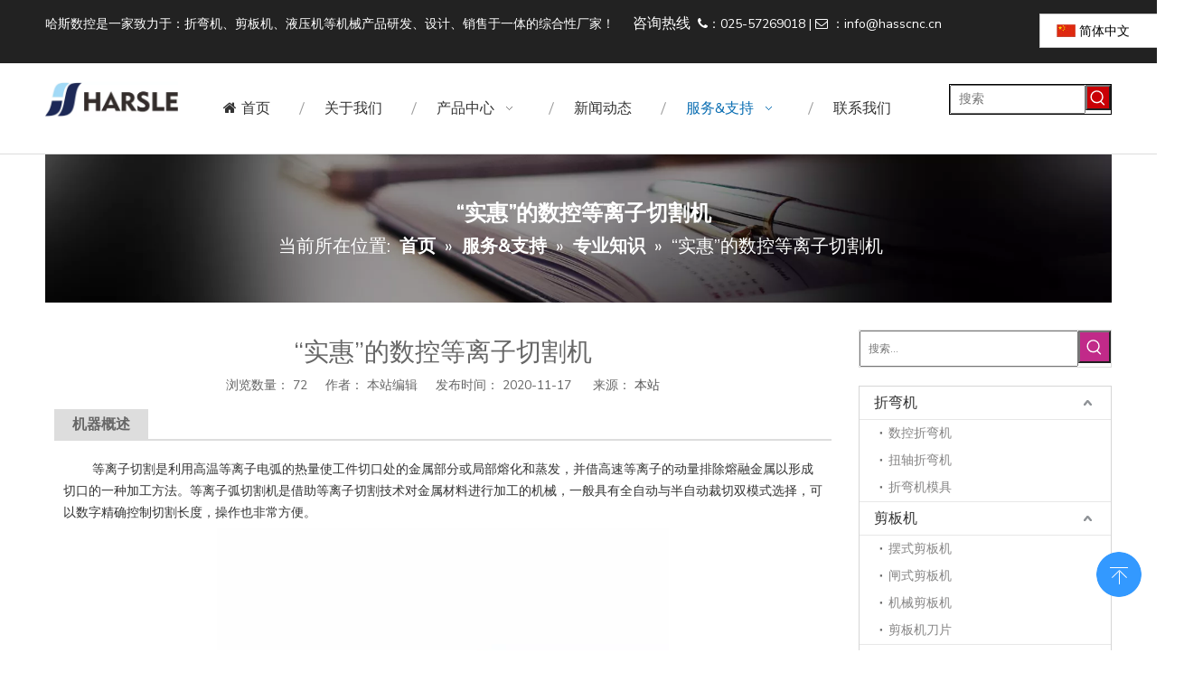

--- FILE ---
content_type: text/html;charset=utf-8
request_url: https://www.hasscnc.cn/id3027451.html
body_size: 40920
content:
<!DOCTYPE html> <html lang="zh" prefix="og: http://ogp.me/ns#" style="height: auto;"> <head> <script>document.write=function(e){documentWrite(document.currentScript,e)};function documentWrite(documenturrentScript,e){var i=document.createElement("span");i.innerHTML=e;var o=i.querySelectorAll("script");if(o.length)o.forEach(function(t){if(t.src&&t.src!=""){var script=document.createElement("script");script.src=t.src;document.body.appendChild(script)}});document.body.appendChild(i)}
window.onloadHack=function(func){if(!!!func||typeof func!=="function")return;if(document.readyState==="complete")func();else if(window.addEventListener)window.addEventListener("load",func,false);else if(window.attachEvent)window.attachEvent("onload",func,false)};</script> <title>“实惠”的数控等离子切割机 - 南京哈斯数控机床制造有限公司</title> <meta name="keywords" content="等离子切割机,数控等离子切割机,CNC等离子切割台"/> <meta name="description" content="“实惠”的数控等离子切割机， 南京哈斯数控机床制造有限公司"/> <link data-type="dns-prefetch" data-domain="5lrorwxhlkorjij.leadongcdn.cn" rel="dns-prefetch" href="//5lrorwxhlkorjij.leadongcdn.cn"> <link data-type="dns-prefetch" data-domain="5krorwxhlkoriij.leadongcdn.cn" rel="dns-prefetch" href="//5krorwxhlkoriij.leadongcdn.cn"> <link data-type="dns-prefetch" data-domain="5jrorwxhlkorrij.leadongcdn.cn" rel="dns-prefetch" href="//5jrorwxhlkorrij.leadongcdn.cn"> <link rel="canonical" href="https://www.hasscnc.cn/id3027451.html"/> <meta name="applicable-device" content="pc,mobile"/> <meta http-equiv="Cache-Control" content="no-transform"/> <meta http-equiv="X-UA-Compatible" content="IE=edge"/> <meta name="renderer" content="webkit"/> <meta http-equiv="Content-Type" content="text/html; charset=utf-8"/> <meta name="viewport" content="width=device-width, initial-scale=1, user-scalable=no"/> <link href="https://5jrorwxhlkorrij.leadongcdn.cn/cloud/ilBplKimRiiSqlnimqlkj/guanwang.png" as="image" rel="preload" fetchpriority="high"/> <link rel="icon" href="//5jrorwxhlkorrij.leadongcdn.cn/cloud/ioBplKimRiiSqirlnmlji/bitbug_favicon.ico"> <link rel="preload" type="text/css" as="style" href="//5krorwxhlkoriij.leadongcdn.cn/concat/foiiKB9xc9RyiSjqiokjorjmnpl/static/assets/widget/mobile_head/style08/style08.css,/static/assets/widget/mobile_head/css/headerStyles.css,/static/assets/widget/style/component/langBar/langBar.css,/static/assets/widget/style/component/follow/widget_setting_iconSize/iconSize24.css,/static/assets/style/bootstrap/cus.bootstrap.grid.system.css,/static/assets/style/fontAwesome/4.7.0/css/font-awesome.css,/static/assets/style/iconfont/iconfont.css,/static/assets/widget/script/plugins/gallery/colorbox/colorbox.css,/static/assets/style/bootstrap/cus.bootstrap.grid.system.split.css,/static/assets/widget/style/component/graphic/graphic.css,/static/assets/widget/script/plugins/picture/animate.css,/static/assets/widget/style/component/pictureNew/widget_setting_description/picture.description.css,/static/assets/widget/style/component/pictureNew/public/public.css,/static/assets/widget/style/component/prodSearchNew/prodSearchNew.css" onload="this.onload=null;this.rel='stylesheet'"/> <link rel="preload" type="text/css" as="style" href="//5jrorwxhlkorrij.leadongcdn.cn/concat/wlimKBcgadRaiSjqiokjorjmnpk/static/assets/widget/style/component/prodsearch/prodsearch.css,/static/assets/widget/style/component/mailCollection/mailCollection.css,/static/assets/widget/script/plugins/tooltipster/css/tooltipster.css,/static/assets/widget/style/component/follow/public/public.css" onload="this.onload=null;this.rel='stylesheet'"/> <link rel="stylesheet" type="text/css" href="//5krorwxhlkoriij.leadongcdn.cn/concat/foiiKB9xc9RyiSjqiokjorjmnpl/static/assets/widget/mobile_head/style08/style08.css,/static/assets/widget/mobile_head/css/headerStyles.css,/static/assets/widget/style/component/langBar/langBar.css,/static/assets/widget/style/component/follow/widget_setting_iconSize/iconSize24.css,/static/assets/style/bootstrap/cus.bootstrap.grid.system.css,/static/assets/style/fontAwesome/4.7.0/css/font-awesome.css,/static/assets/style/iconfont/iconfont.css,/static/assets/widget/script/plugins/gallery/colorbox/colorbox.css,/static/assets/style/bootstrap/cus.bootstrap.grid.system.split.css,/static/assets/widget/style/component/graphic/graphic.css,/static/assets/widget/script/plugins/picture/animate.css,/static/assets/widget/style/component/pictureNew/widget_setting_description/picture.description.css,/static/assets/widget/style/component/pictureNew/public/public.css,/static/assets/widget/style/component/prodSearchNew/prodSearchNew.css"/> <link rel="stylesheet" type="text/css" href="//5jrorwxhlkorrij.leadongcdn.cn/concat/wlimKBcgadRaiSjqiokjorjmnpk/static/assets/widget/style/component/prodsearch/prodsearch.css,/static/assets/widget/style/component/mailCollection/mailCollection.css,/static/assets/widget/script/plugins/tooltipster/css/tooltipster.css,/static/assets/widget/style/component/follow/public/public.css"/> <link rel="preload" type="text/css" as="style" href="//5jrorwxhlkorrij.leadongcdn.cn/concat/4liiKBxsxeRciSoqlppmnpoorll/static/assets/widget/style/component/langBar/langBar.css,/static/assets/widget/script/plugins/smartmenu/css/navigation.css,/static/assets/widget/style/component/position/position.css,/static/assets/widget/style/component/articledetail/articledetail.css,/static/assets/widget/style/component/tiptap_richText/tiptap_richText.css,/static/assets/widget/style/component/prodGroupCategory/prodGroupCategory.css,/static/assets/widget/style/component/articlecategory/slightsubmenu.css,/static/assets/widget/style/component/prodGroupCategory/proGroupCategoryFix.css,/static/assets/widget/style/component/quicknavigation/quicknavigation.css" onload="this.onload=null;this.rel='stylesheet'"/> <link rel="stylesheet" type="text/css" href="//5jrorwxhlkorrij.leadongcdn.cn/concat/4liiKBxsxeRciSoqlppmnpoorll/static/assets/widget/style/component/langBar/langBar.css,/static/assets/widget/script/plugins/smartmenu/css/navigation.css,/static/assets/widget/style/component/position/position.css,/static/assets/widget/style/component/articledetail/articledetail.css,/static/assets/widget/style/component/tiptap_richText/tiptap_richText.css,/static/assets/widget/style/component/prodGroupCategory/prodGroupCategory.css,/static/assets/widget/style/component/articlecategory/slightsubmenu.css,/static/assets/widget/style/component/prodGroupCategory/proGroupCategoryFix.css,/static/assets/widget/style/component/quicknavigation/quicknavigation.css"/> <style>@media(min-width:990px){[data-type="rows"][data-level="rows"]{display:flex}}</style> <style id="speed3DefaultStyle">@supports not(aspect-ratio:1/1){.prodlist-wrap li .prodlist-cell{position:relative;padding-top:100%;width:100%}.prodlist-lists-style-13 .prod_img_a_t13,.prodlist-lists-style-12 .prod_img_a_t12,.prodlist-lists-style-nophoto-11 .prod_img_a_t12{position:unset !important;min-height:unset !important}.prodlist-wrap li .prodlist-picbox img{position:absolute;width:100%;left:0;top:0}}.piclist360 .prodlist-pic4-3 li .prodlist-display{max-width:100%}@media(max-width:600px){.prodlist-fix-num li{width:50% !important}}</style> <template id="appdStylePlace"></template> <link href="//5krorwxhlkoriij.leadongcdn.cn/theme/rpimKBmliiSRliimRikSrlioSRrjRijSjrrrjninllrpim/style/style.css" type="text/css" rel="preload" as="style" onload="this.onload=null;this.rel='stylesheet'" data-theme="true"/> <link href="//5krorwxhlkoriij.leadongcdn.cn/theme/rpimKBmliiSRliimRikSrlioSRrjRijSjrrrjninllrpim/style/style.css" rel="stylesheet" type="text/css"/> <style guid='u_e9e45acd21114359995cd85766f23040' emptyRender='true' placeholder='true' type='text/css'></style> <link href="//5lrorwxhlkorjij.leadongcdn.cn/site-res/iqkmKBmliiSRlkorRinSqkoripSRnipnooliSRrjljmrjioiripnSRqiojjioppnrrRrrSj.css?1726123069285" rel="preload" as="style" onload="this.onload=null;this.rel='stylesheet'" data-extStyle="true" type="text/css" data-extAttr="20240912161058"/> <link href="//5lrorwxhlkorjij.leadongcdn.cn/site-res/iqkmKBmliiSRlkorRinSqkoripSRnipnooliSRrjljmrjioiripnSRqiojjioppnrrRrrSj.css?1726123069285" data-extAttr="20240912161058" rel="stylesheet" type="text/css"/> <template data-js-type='style_respond' data-type='inlineStyle'></template><template data-js-type='style_head' data-type='inlineStyle'><style guid='454834a4-2ed7-4223-8ca1-1778775cf0de' pm_pageStaticHack='' jumpName='head' pm_styles='head' type='text/css'>.sitewidget-langBar-20171116141325 .sitewidget-bd .front-icon-box.icon-style i{font-size:16px;color:#333 !important}.sitewidget-langBar-20171116141325 .sitewidget-bd .style21 #vwKABRPcaFSV-lang-drop-arrow{color:#333 !important}.sitewidget-langBar-20171116141325 .sitewidget-bd .style21 .lang-menu .lang-item a{color:#333 !important}.sitewidget-langBar-20171116141325 .sitewidget-bd .icon-style-i{font-size:16px;color:#333 !important}.sitewidget-langBar-20171116141325 .sitewidget-bd .lang-bar.style18.lang-style .lang-dropdown .block-iconbaseline-down{color:#333 !important}.sitewidget-langBar-20171116141325 .sitewidget-bd .lang-bar.style18.lang-style .lang-dropdown .lang-selected{color:#333 !important}.sitewidget-langBar-20171116141325 .sitewidget-bd .lang-bar.style18.lang-style .lang-dropdown .lang-menu a{color:#333 !important}.sitewidget-langBar-20171116141325 .sitewidget-bd .lang-bar.style18.lang-style .lang-dropdown .lang-menu{border-color:#333 !important}.sitewidget-langBar-20171116141325 .sitewidget-bd .lang-bar.style21.lang-style .lang-dropdown .lang-menu .menu-close-btn i{background:#0a8ef5 !important}.sitewidget-langBar-20171116141325 .sitewidget-bd .front-icon-box i{font-size:20px;color:#333 !important}.sitewidget-langBar-20171116141325 .sitewidget-bd .front-icon-box.icon-style i{font-size:20px;color:#333 !important}.sitewidget-langBar-20171116141325 .sitewidget-bd .front-icon-box i:hover{color:#333 !important}.sitewidget-langBar-20171116141325 .sitewidget-bd .lang-bar .lang-dropdown .lang-selected{display:flex;justify-content:flex-start;align-items:center}.sitewidget-langBar-20171116141325 .sitewidget-bd .lang-bar .lang-dropdown .lang-selected .front-icon-box{display:flex;align-items:center;justify-content:center}.sitewidget-prodCategory-20181114145002.category-default-simple .sitewidget-bd>ul>li>a{font-size:16px;line-height:36px;color:#333}.sitewidget-prodCategory-20181114145002.category-default-simple .sitewidget-bd>ul>li>span{top:6px}.sitewidget-prodCategory-20181114145002.category-default-gray .sitewidget-bd>ul>li>span{right:16px}.sitewidget-prodCategory-20181114145002.category-default-simple .sitewidget-bd>ul>li>a:hover{color:#2aa7ea}.sitewidget-prodCategory-20181114145002.category-default-simple i.list-mid-dot{top:15px;background:#333}.sitewidget-prodCategory-20181114145002.category-default-simple .sitewidget-bd>ul>li>a:hover+i.list-mid-dot{background:#2aa7ea}.sitewidget-prodCategory-20181114145002.category-default-simple .sitewidget-bd li.on>a{color:#2aa7ea !important}.sitewidget-prodCategory-20181114145002.category-default-simple .sitewidget-bd>ul>li.on>a+i.list-mid-dot{background:#2aa7ea}.sitewidget-prodCategory-20181114145002{background:#fff}@media screen and (min-width:1000px){.sitewidget-prodCategory-20181114145002.fixed{position:fixed;top:0;z-index:7}}</style></template><template data-js-type='style_respond' data-type='inlineStyle'></template><template data-js-type='style_head' data-type='inlineStyle'></template><script data-ignoreMinify="true">
	function loadInlineStyle(){
		var allInlineStyle = document.querySelectorAll("template[data-type='inlineStyle']");
		var length = document.querySelectorAll("template[data-type='inlineStyle']").length;
		for(var i = 0;i < length;i++){
			var style = allInlineStyle[i].innerHTML;
			allInlineStyle[i].outerHTML = style;
		}
	}
loadInlineStyle();
</script> <link rel='preload' as='style' onload='this.onload=null;this.rel="stylesheet"' href='https://fonts.googleapis.com/css?family=Nunito+Sans:400&display=swap' data-type='1' type='text/css' media='all'/> <script type="text/javascript" data-src="//5jrorwxhlkorrij.leadongcdn.cn/static/t-7oBmBKiKjqiokjorjmnpi/assets/script/jquery-1.11.0.concat.js"></script> <script type="text/x-delay-ids" data-type="delayIds" data-device="pc" data-xtype="0" data-delayIds='["vwKABRPcaFSV","WCpfLZKAEVeq","ogpUqHFcPwuL","ZEfAgjKUhdOL","TrKfqZpAMUJg","scpKYROeDQsg","hEfAsHaZYMig","kLfpiRtJsvqB","mEAUNHOTilpL","hWAfDRkZihaq","mPUpjnaWkfEZ","mIfUEyurkpVt","ndUpOnaCkfWt","akApVFKLaWuB","vLUpjyFCEozZ","jvApOSPWFUfZ","kWfAtnuCkUaO","lkfAjnuWaUsE"]'></script> <script guid='2f4efae7-4ca5-4669-bdf5-6ddaf08797e4' pm_pageStaticHack='true' jumpName='head' pm_scripts='head' type='text/javascript'>try{(function(window,undefined){var phoenixSite=window.phoenixSite||(window.phoenixSite={});phoenixSite.lanEdition="ZH_CN";var page=phoenixSite.page||(phoenixSite.page={});page.cdnUrl="//5lrorwxhlkorjij.leadongcdn.cn";page.siteUrl="https://www.hasscnc.cn";page.lanEdition=phoenixSite.lanEdition;page._menu_prefix="";page._menu_trans_flag="";page._captcha_domain_prefix="captcha.c";page._pId="mmpUfkiHKbSV";phoenixSite._sViewMode="true";phoenixSite._templateSupport="false";phoenixSite._singlePublish="false"})(this)}catch(e){try{console&&
console.log&&console.log(e)}catch(e){}};</script> <script id='u_2509f990eb0b4aed9ec59eae3f2444ea' guid='u_2509f990eb0b4aed9ec59eae3f2444ea' pm_script='init_top' type='text/javascript'>try{(function(window,undefined){var datalazyloadDefaultOptions=window.datalazyloadDefaultOptions||(window.datalazyloadDefaultOptions={});datalazyloadDefaultOptions["version"]="3.0.0";datalazyloadDefaultOptions["isMobileViewer"]="false";datalazyloadDefaultOptions["hasCLSOptimizeAuth"]="false";datalazyloadDefaultOptions["_version"]="3.0.0";datalazyloadDefaultOptions["isPcOptViewer"]="false"})(this);(function(window,undefined){window.__ph_optSet__='{"loadImgType":"0","isOpenFlagUA":true,"v30NewMode":"1","idsVer":"1","docReqType":"0","docDecrease":"1","docCallback":"1"}'})(this)}catch(e){try{console&&
console.log&&console.log(e)}catch(e){}};</script> <script id='u_908817eb15d840a0a9b8f95e9fa61df8' guid='u_908817eb15d840a0a9b8f95e9fa61df8' type='text/javascript'>try{var thisUrl=location.host;var referUrl=document.referrer;if(referUrl.indexOf(thisUrl)==-1)localStorage.setItem("landedPage",document.URL)}catch(e){try{console&&console.log&&console.log(e)}catch(e){}};</script> </head> <body class=" frontend-body-canvas "> <div id='backstage-headArea' headFlag='1' class='hideForMobile'><div class="outerContainer" data-mobileBg="true" id="outerContainer_1510812810917" data-type="outerContainer" data-level="rows"><div class="container" data-type="container" data-level="rows" cnttype="backstage-container-mark"><div class="row" data-type="rows" data-level="rows" data-attr-xs="null" data-attr-sm="null"><div class="col-md-11" id="column_1510812988638" data-type="columns" data-level="columns"><div id="location_1510812988639" data-type="locations" data-level="rows"><div class="backstage-stwidgets-settingwrap " id="component_ogpUqHFcPwuL" data-scope="0" data-settingId="ogpUqHFcPwuL" data-relationCommonId="mmpUfkiHKbSV" data-classAttr="sitewidget-text-20171116141619"> <div class="sitewidget-text sitewidget-text-20171116141619 sitewidget-olul-liststyle"> <div class=" sitewidget-bd "> <span style="color:#FFFFFF;"><span><i class="fa"><span><i class="fa"><span><i class="fa">哈斯数控是一家致力于：折弯机、剪板机、液压机等机械产品研发、设计、销售于一体的综合性厂家！&nbsp; &nbsp; &nbsp;<span style="font-size:16px;">咨询热线&nbsp;&nbsp;</span></i></span></i></span></i></span>：025-57269018 |&nbsp;<span><i class="fa"></i></span>&nbsp;：</span><a href="mailto:info@hasscnc.cn?subject=%E8%AF%A2%E4%BB%B7" rel="nofollow"><span style="color:#FFFFFF;">info@hasscnc.cn</span></a> </div> </div> <script type="text/x-delay-script" data-id="ogpUqHFcPwuL" data-jsLazyloadType="1" data-alias="text" data-jsLazyload='true' data-type="component" data-jsDepand='["//5krorwxhlkoriij.leadongcdn.cn/static/t-7oBmBKiKjqiokjorjmnpi/assets/widget/script/compsettings/comp.text.settings.js"]' data-jsThreshold='5' data-cssDepand='' data-cssThreshold='5'>(function(window,$,undefined){})(window,$);</script><template data-type='js_template' data-settingId='ogpUqHFcPwuL'><script id='u_9e1c0c4ced614a28b81c341bb7bd5085' guid='u_9e1c0c4ced614a28b81c341bb7bd5085' type='text/javascript'>try{$(function(){$(".sitewidget-text-20171116141619 .sitewidget-bd a").each(function(){if($(this).attr("href"))if($(this).attr("href").indexOf("#")!=-1){console.log("anchor-link",$(this));$(this).attr("anchor-link","true")}})})}catch(e){try{console&&console.log&&console.log(e)}catch(e){}};</script></template> </div> </div></div><div class="col-md-1" id="column_1510812774550" data-type="columns" data-level="columns"><div id="location_1510812774553" data-type="locations" data-level="rows"><div class="backstage-stwidgets-settingwrap" scope="0" settingId="vwKABRPcaFSV" id="component_vwKABRPcaFSV" relationCommonId="mmpUfkiHKbSV" classAttr="sitewidget-langBar-20171116141325"> <div class="sitewidget-langBar sitewidget-langBar-20171116141325"> <div class="sitewidget-bd"> <div class="lang-bar lang-bar-right "> <div class="front-icon-box " id="vwKABRPcaFSV-lang-front-icon"><div class="lang-dropdown-front-icon"></div> </div> <div class="lang-dropdown withFrontIcon"> <div class="lang-selected"><img src='//5jrorwxhlkorrij.leadongcdn.cn/static/assets/widget/images/langBar/1.jpg' alt="简体中文" class='lang-icon'/>简体中文</div> <div class="lang-arrow" id="vwKABRPcaFSV-lang-drop-arrow"></div> <ul class="lang-menu" id="vwKABRPcaFSV-lang-drop-menu" style="margin-top: 0"> <li class="lang-item" title="Česky" data-lanCode="27" data-default="0"><a target="" href='https://cs.harsle.com' target="_blank"><div class="front-img"><div class="lang-sprites-slide sprites sprites-27"></div></div>Česky</a></li> <li class="lang-item" title="ລາວ" data-lanCode="18" data-default="0"><a target="" href='https://lo.harsle.com' target="_blank"><div class="front-img"><div class="lang-sprites-slide sprites sprites-18"></div></div>ລາວ</a></li> <li class="lang-item" title="ኢትዮጵያዊ" data-lanCode="17" data-default="0"><a target="" href='https://am.harsle.com' target="_blank"><div class="front-img"><div class="lang-sprites-slide sprites sprites-17"></div></div>ኢትዮጵያዊ</a></li> <li class="lang-item" title="Polski" data-lanCode="15" data-default="0"><a target="" href='https://pl.harsle.com' target="_blank"><div class="front-img"><div class="lang-sprites-slide sprites sprites-15"></div></div>Polski</a></li> <li class="lang-item" title="Nederlands" data-lanCode="12" data-default="0"><a target="" href='https://nl.harsle.com' target="_blank"><div class="front-img"><div class="lang-sprites-slide sprites sprites-12"></div></div>Nederlands</a></li> <li class="lang-item" title="Italiano" data-lanCode="9" data-default="0"><a target="" href='https://it.harsle.com' target="_blank"><div class="front-img"><div class="lang-sprites-slide sprites sprites-9"></div></div>Italiano</a></li> <li class="lang-item" title="Deutsch" data-lanCode="8" data-default="0"><a target="" href='https://de.harsle.com' target="_blank"><div class="front-img"><div class="lang-sprites-slide sprites sprites-8"></div></div>Deutsch</a></li> <li class="lang-item" title="Português" data-lanCode="7" data-default="0"><a target="" href='https://pt.harsle.com' target="_blank"><div class="front-img"><div class="lang-sprites-slide sprites sprites-7"></div></div>Português</a></li> <li class="lang-item" title="Français" data-lanCode="4" data-default="0"><a target="" href='https://fr.harsle.com' target="_blank"><div class="front-img"><div class="lang-sprites-slide sprites sprites-4"></div></div>Français</a></li> <li class="lang-item" title="العربية" data-lanCode="3" data-default="0"><a target="" href='https://sa.harsle.com' target="_blank"><div class="front-img"><div class="lang-sprites-slide sprites sprites-3"></div></div>العربية</a></li> <li class="lang-item" title="Español" data-lanCode="6" data-default="0"><a target="" href='https://www.harsle.es' target="_blank"><div class="front-img"><div class="lang-sprites-slide sprites sprites-6"></div></div>Español</a></li> <li class="lang-item" title="English" data-lanCode="0" data-default="0"><a target="" href='https://www.harsle.com' target="_blank"><div class="front-img"><div class="lang-sprites-slide sprites sprites-0"></div></div>English</a></li> <li class="lang-item" data-lanCode="5" data-default="1"><a target="" href='http://www.harsle.ru' target="_blank"><img src="//5lrorwxhlkorjij.leadongcdn.cn/static/assets/widget/images/langBar/5.jpg" alt="Pусский" class='lang-icon'/>Pусский</a></li> </ul> </div> </div> </div> </div> <style>.sitewidget-langBar .lang-bar.style17 .lang-dropdown .lang-menu{display:none}</style> <template data-type='js_template' data-settingId='vwKABRPcaFSV'><script id='u_331113c247a149fd90e7d13702a71307' guid='u_331113c247a149fd90e7d13702a71307' type='text/javascript'>try{function sortableli(el,data,value){var newArr=[];if(value=="0"||value=="1"||value=="2"||value=="3"||value=="4"||value=="5"||value=="6"||value=="7"||value=="8"||value=="12"||value=="14"){for(var i=0;i<data.length;i++)el.find(".lang-cont").each(function(){if(data[i].isDefault=="0"){if($(this).attr("data-default")=="0")if($(this).attr("data-lancode")==data[i].islanCode){var cloneSpan=$(this).clone(true);newArr.push(cloneSpan)}}else if($(this).attr("data-default")=="1")if($(this).attr("data-lancode")==
data[i].islanCode){var cloneSpan=$(this).clone(true);newArr.push(cloneSpan)}});if(value=="0"||value=="6"||value=="3")var langDivMid=' \x3cspan class\x3d"lang-div-mid"\x3e|\x3c/span\x3e ';else if(value=="1"||value=="4"||value=="7"||value=="14")var langDivMid=' \x3cspan class\x3d"lang-div-mid"\x3e\x3c/span\x3e ';else if(value=="2"||value=="12"||value=="5"||value=="8")var langDivMid=' \x3cspan class\x3d"lang-div-mid"\x3e/\x3c/span\x3e ';else var langDivMid=' \x3cspan class\x3d"lang-div-mid"\x3e|\x3c/span\x3e ';
if(newArr.length>=0){el.find("span").remove();for(var i=0;i<newArr.length;i++){el.append(newArr[i]);if(i==newArr.length-1);else el.append(langDivMid)}}}else{for(var i=0;i<data.length;i++)el.find(".lang-item").each(function(){if(data[i].isDefault=="0"){if($(this).attr("data-default")=="0")if($(this).attr("data-lancode")==data[i].islanCode){var cloneSpan=$(this).clone(true);newArr.push(cloneSpan)}}else if($(this).attr("data-default")=="1")if($(this).attr("data-lancode")==data[i].islanCode){var cloneSpan=
$(this).clone(true);newArr.push(cloneSpan)}});if(newArr.length>=0){el.find(".lang-item").remove();for(var i=0;i<newArr.length;i++)if(value=="13")el.find(".langBar-easystyle-sub").append(newArr[i]);else el.find(".lang-menu").append(newArr[i])}}}$(function(){var dom=$(".sitewidget-langBar-20171116141325 .sitewidget-bd .lang-bar");var sortArr="";if(sortArr!=""&&sortArr!=undefined)sortableli(dom,sortArr,11);var iconEl=$(".sitewidget-langBar-20171116141325 .lang-bar .front-icon-box");if(iconEl.length>
0)$(".sitewidget-langBar-20171116141325 .lang-bar .lang-dropdown .lang-selected").prepend(iconEl)})}catch(e){try{console&&console.log&&console.log(e)}catch(e){}};</script></template> <script type="text/x-delay-script" data-id="vwKABRPcaFSV" data-jsLazyloadType="1" data-alias="langBar" data-jsLazyload='true' data-type="component" data-jsDepand='["//5krorwxhlkoriij.leadongcdn.cn/static/t-rrBqBKqKlnzlzr7n/assets/widget/script/compsettings/comp.langBar.settings.js"]' data-jsThreshold='5' data-cssDepand='' data-cssThreshold='5'>(function(window,$,undefined){try{$(function(){if(!phoenixSite.phoenixCompSettings||!phoenixSite.phoenixCompSettings.langBar)$.getScript("//5jrorwxhlkorrij.leadongcdn.cn/static/assets/widget/script/compsettings/comp.langBar.settings.js?_\x3d1768498856640",function(){phoenixSite.phoenixCompSettings.langBar.langBarSublist("vwKABRPcaFSV","11",".sitewidget-langBar-20171116141325")});else phoenixSite.phoenixCompSettings.langBar.langBarSublist("vwKABRPcaFSV","11",".sitewidget-langBar-20171116141325")})}catch(e){try{console&&
console.log&&console.log(e)}catch(e){}}})(window,$);</script></div> </div></div></div></div></div><div class="outerContainer" data-mobileBg="true" id="outerContainer_1495507912977" data-type="outerContainer" data-level="rows" autohold><div class="container" data-type="container" data-level="rows" cnttype="backstage-container-mark"><div class="row" data-type="rows" data-level="rows" data-attr-xs="null" data-attr-sm="null"><div class="col-md-10" id="column_1504413243997" data-type="columns" data-level="columns"><div class="row" data-type="rows" data-level="rows"><div class="col-md-2" id="column_1545741980385" data-type="columns" data-level="columns"><div id="location_1545741980386" data-type="locations" data-level="rows"><div class="backstage-stwidgets-settingwrap" scope="0" settingId="TrKfqZpAMUJg" id="component_TrKfqZpAMUJg" relationCommonId="mmpUfkiHKbSV" classAttr="sitewidget-logo-20170523105221"> <div class="sitewidget-pictureNew sitewidget-logo sitewidget-logo-20170523105221"> <div class="sitewidget-bd"> <script type="application/ld+json">{"@context":"https://schema.org","@type":"Organization","url":"//5lrorwxhlkorjij.leadongcdn.cn","logo":"//5jrorwxhlkorrij.leadongcdn.cn/cloud/ljBqlKimRiqSmilimjiq/logo.jpg"}</script> <div class="picture-resize-wrap " style="position: relative; width: 100%; text-align: left; "> <span class="picture-wrap pic-style-default 666 animated bounceInLeft" data-ee="animated bounceInLeft" id="picture-wrap-TrKfqZpAMUJg" style="display: inline-block; position: relative;max-width: 100%;"> <a class="imgBox mobile-imgBox" style="display: inline-block; position: relative;max-width: 100%;" href="/index.html"> <img class="img-default-bgc" data-src="//5jrorwxhlkorrij.leadongcdn.cn/cloud/ljBqlKimRiqSmilimjiq/logo.jpg" src="//5jrorwxhlkorrij.leadongcdn.cn/cloud/ljBqlKimRiqSmilimjiq/logo.jpg" alt="logo" title="" phoenixLazyload='true'/> </a> </span> </div> </div> </div> </div> <script type="text/x-delay-script" data-id="TrKfqZpAMUJg" data-jsLazyloadType="1" data-alias="logo" data-jsLazyload='true' data-type="component" data-jsDepand='["//5krorwxhlkoriij.leadongcdn.cn/static/t-7oBmBKiKjqiokjorjmnpi/assets/widget/script/plugins/jquery.lazyload.js","//5jrorwxhlkorrij.leadongcdn.cn/static/t-7oBmBKiKjqiokjorjmnpi/assets/widget/script/compsettings/comp.logo.settings.js"]' data-jsThreshold='5' data-cssDepand='' data-cssThreshold='5'>(function(window,$,undefined){try{(function(window,$,undefined){var respSetting={},temp;$(function(){$("#picture-wrap-TrKfqZpAMUJg").on("webkitAnimationEnd webkitTransitionEnd mozAnimationEnd MSAnimationEnd oanimationend animationend",function(){var rmClass="animated bounce zoomIn pulse rotateIn swing fadeIn bounceInDown bounceInLeft bounceInRight bounceInUp fadeInDownBig fadeInLeftBig fadeInRightBig fadeInUpBig zoomInDown zoomInLeft zoomInRight zoomInUp";$(this).removeClass(rmClass)});var version=
$.trim("20200313131553");if(!!!version)version=undefined;if(phoenixSite.phoenixCompSettings&&typeof phoenixSite.phoenixCompSettings.logo!=="undefined"&&phoenixSite.phoenixCompSettings.logo.version==version&&typeof phoenixSite.phoenixCompSettings.logo.logoLoadEffect=="function"){phoenixSite.phoenixCompSettings.logo.logoLoadEffect("TrKfqZpAMUJg",".sitewidget-logo-20170523105221","animated bounceInLeft","",respSetting);if(!!phoenixSite.phoenixCompSettings.logo.version&&phoenixSite.phoenixCompSettings.logo.version!=
"1.0.0")loadAnimationCss();return}var resourceUrl="//5lrorwxhlkorjij.leadongcdn.cn/static/assets/widget/script/compsettings/comp.logo.settings.js?_\x3d1726123069285";if(phoenixSite&&phoenixSite.page){var cdnUrl=phoenixSite.page.cdnUrl;resourceUrl=cdnUrl+"/static/assets/widget/script/compsettings/comp.logo.settings.js?_\x3d1726123069285"}var callback=function(){phoenixSite.phoenixCompSettings.logo.logoLoadEffect("TrKfqZpAMUJg",".sitewidget-logo-20170523105221","animated bounceInLeft","",respSetting);
if(!!phoenixSite.phoenixCompSettings.logo.version&&phoenixSite.phoenixCompSettings.logo.version!="1.0.0")loadAnimationCss()};if(phoenixSite.cachedScript)phoenixSite.cachedScript(resourceUrl,callback());else $.getScript(resourceUrl,callback())});function loadAnimationCss(){var link=document.createElement("link");link.rel="stylesheet";link.type="text/css";link.href="//5krorwxhlkoriij.leadongcdn.cn/static/assets/widget/script/plugins/picture/animate.css?1726123069285";var head=document.getElementsByTagName("head")[0];
head.appendChild(link)}try{loadTemplateImg("sitewidget-logo-20170523105221")}catch(e){try{console&&(console.log&&console.log(e))}catch(e){}}})(window,jQuery)}catch(e){try{console&&console.log&&console.log(e)}catch(e){}}})(window,$);</script> </div></div><div class="col-md-10" id="column_1545741963405" data-type="columns" data-level="columns"><div id="location_1545741963406" data-type="locations" data-level="rows"><div class="backstage-stwidgets-settingwrap" scope="0" settingId="WCpfLZKAEVeq" id="component_WCpfLZKAEVeq" relationCommonId="mmpUfkiHKbSV" classAttr="sitewidget-navigation_style-20170523114308"> <div class="sitewidget-navigation_style sitewidget-navnew fix sitewidget-navigation_style-20170523114308 navnew-wide-style4 navnew-style4 navnew-way-slide navnew-slideRight"> <a href="javascript:;" class="navnew-thumb-switch navnew-thumb-way-slide navnew-thumb-slideRight" style="background-color:transparent"> <span class="nav-thumb-ham first" style="background-color:#333333"></span> <span class="nav-thumb-ham second" style="background-color:#333333"></span> <span class="nav-thumb-ham third" style="background-color:#333333"></span> </a> <style>@media(min-width:1220px){.sitewidget-navnew.sitewidget-navigation_style-20170523114308 .smsmart{max-width:unset}}@media(max-width:1219px) and (min-width:990px){.sitewidget-navnew.sitewidget-navigation_style-20170523114308 .smsmart{max-width:unset}}@media(min-width:1200px) and (max-width:1365px){.sitewidget-navnew.sitewidget-navigation_style-20170523114308 .smsmart{max-width:unset}}</style> <style>@media(min-width:990px){.navnew-substyle4 .nav-sub-list .nav-sub-item .nav-sub-item-hd span{font-size:inherit;font-weight:inherit;line-height:inherit;cursor:pointer}.navnew-substyle4 .nav-sub-list .nav-sub-item .nav-sub-item-hd span:hover,.navnew-substyle4 .nav-sub-list .nav-sub-item .nav-sub-item-bd .nav-sub-item-bd-item .nav-sub-item-bd-info:hover{color:inherit}.navnew-substyle4 .nav-sub-list .nav-sub-item .nav-sub-item-bd .nav-sub-item-bd-item .nav-sub-item-bd-info{font-size:inherit;color:inherit;font-weight:inherit;text-align:inherit}}</style> <ul class="navnew smsmart navnew-way-slide navnew-slideRight navnew-wide-substyle5 navnew-substyle5"> <li id="parent_0" class="navnew-item navLv1 " data-visible="1"> <a id="nav_1039801" target="_self" rel="" class="navnew-link" data-currentIndex="" href="/"><i class="icon fa fa-home"></i><span class="text-width">首页</span> </a> <span class="navnew-separator"></span> </li> <li id="parent_1" class="navnew-item navLv1 " data-visible="1"> <a id="nav_1039811" target="_self" rel="" class="navnew-link" data-currentIndex="" href="/aboutus.html"><i class="icon "></i><span class="text-width">关于我们</span> </a> <span class="navnew-separator"></span> </li> <li id="parent_2" class="navnew-item navLv1 " data-visible="1"> <a id="nav_1039831" target="_self" rel="" class="navnew-link" data-currentIndex="" href="/chanpin.html"><i class="icon "></i><span class="text-width">产品中心</span> </a> <span class="navnew-separator"></span> <ul class="navnew-sub1 nav-sub-list5 " data-visible="1"> <li class="nav-sub-item "> <div class="nav-sub1-item navnew-sub1-item"> <a id="nav_1039861" target="_blank" rel="" data-currentIndex="" href="/zhewanjijiqi.html"> <img src="//5jrorwxhlkorrij.leadongcdn.cn/cloud/ipBplKimRiiSripkjlljr/weibiaoti.jpg" alt="未标题-1.jpg"> <span class="nav-sub1-info"> <i class="icon undefined"></i> 折弯机 </span> </a> </div> </li> <li class="nav-sub-item "> <div class="nav-sub1-item navnew-sub1-item"> <a id="nav_1039871" target="_blank" rel="" data-currentIndex="" href="/jianbanjijiqi.html"> <img src="//5jrorwxhlkorrij.leadongcdn.cn/cloud/lmBqlKimRinSlpjjokio/guillotine.jpg" alt="guillotine.jpg"> <span class="nav-sub1-info"> <i class="icon undefined"></i> 剪板机 </span> </a> </div> </li> <li class="nav-sub-item "> <div class="nav-sub1-item navnew-sub1-item"> <a id="nav_1039881" target="_blank" rel="" data-currentIndex="" href="/chongchuangjiqi.html"> <img src="//5jrorwxhlkorrij.leadongcdn.cn/cloud/liBqlKimRinSlpjjpkiq/JH21-Pneum.jpg" alt="JH21-Pneum.jpg"> <span class="nav-sub1-info"> <i class="icon undefined"></i> 冲床 </span> </a> </div> </li> <li class="nav-sub-item "> <div class="nav-sub1-item navnew-sub1-item"> <a id="nav_16885914" target="_self" rel="" data-currentIndex="" href="/yeyaji.html"> <img src="//5jrorwxhlkorrij.leadongcdn.cn/cloud/lnBqlKimRinSlpjjilio/Y32.jpg" alt="Y32.jpg"> <span class="nav-sub1-info"> <i class="icon undefined"></i> 液压机 </span> </a> </div> </li> <li class="nav-sub-item "> <div class="nav-sub1-item navnew-sub1-item"> <a id="nav_1040571" target="_self" rel="" data-currentIndex="" href="/jianjiaoji-chongjianji.html"> <img src="//5jrorwxhlkorrij.leadongcdn.cn/cloud/lrBqlKimRinSlpjjqkiq/hydraulic-ironworker.jpg" alt="hydraulic-ironworker.jpg"> <span class="nav-sub1-info"> <i class="icon undefined"></i> 剪角机&amp;冲剪机 </span> </a> </div> </li> <li class="nav-sub-item "> <div class="nav-sub1-item navnew-sub1-item"> <a id="nav_16914044" target="_self" rel="" data-currentIndex="" href="/juanbanji.html"> <img src="//5jrorwxhlkorrij.leadongcdn.cn/cloud/ijBplKimRiiSjrmkknlji/juanbanji.jpg" alt="卷板机.jpg"> <span class="nav-sub1-info"> <i class="icon undefined"></i> 卷板机 </span> </a> </div> </li> </ul> </li> <li id="parent_3" class="navnew-item navLv1 " data-visible="1"> <a id="nav_1039841" target="_self" rel="" class="navnew-link" data-currentIndex="" href="/news.html"><i class="icon undefined"></i><span class="text-width">新闻动态</span> </a> <span class="navnew-separator"></span> </li> <li id="parent_4" class="navnew-item navLv1 " data-visible="1"> <a id="nav_1118821" target="_self" rel="" class="navnew-link" data-currentIndex="" href="/fuwu-zhichi.html"><i class="icon undefined"></i><span class="text-width">服务&amp;支持</span> </a> <span class="navnew-separator"></span> <ul class="navnew-sub1 nav-sub-list5 " data-visible="1"> <li class="nav-sub-item "> <div class="nav-sub1-item navnew-sub1-item"> <a id="nav_1039851" target="_self" rel="" data-currentIndex="" href="/faqlist.html"> <img src="//5jrorwxhlkorrij.leadongcdn.cn/cloud/ljBqlKimRinSlpjjooiq/FAQ.jpg" alt="FAQ.jpg"> <span class="nav-sub1-info"> <i class="icon undefined"></i> 常见问题 </span> </a> </div> </li> <li class="nav-sub-item "> <div class="nav-sub1-item navnew-sub1-item"> <a id="nav_1118831" target="_self" rel="" data-currentIndex="" href="/download.html"> <img src="//5jrorwxhlkorrij.leadongcdn.cn/cloud/iiBplKimRikSiqknjllmj/Download01.jpg" alt="Download01.jpg"> <span class="nav-sub1-info"> <i class="icon undefined"></i> 下载 </span> </a> </div> </li> <li class="nav-sub-item "> <div class="nav-sub1-item navnew-sub1-item"> <a id="nav_16885944" target="_self" rel="" data-currentIndex="" href="/blog.html"> <img src="//5jrorwxhlkorrij.leadongcdn.cn/cloud/ioBplKimRikSiqkninlli/blog01.jpg" alt="blog01.jpg"> <span class="nav-sub1-info"> <i class="icon undefined"></i> 博客 </span> </a> </div> </li> <li class="nav-sub-item "> <div class="nav-sub1-item navnew-sub1-item"> <a id="nav_2760801" target="_self" rel="" data-currentIndex="4" href="/ic597275.html"> <img src="//5jrorwxhlkorrij.leadongcdn.cn/cloud/ipBplKimRikSiqknkplii/Expertise01.jpg" alt="Expertise01.jpg"> <span class="nav-sub1-info"> <i class="icon undefined"></i> 专业知识 </span> </a> </div> </li> </ul> </li> <li id="parent_5" class="navnew-item navLv1 " data-visible="1"> <a id="nav_1039821" target="_self" rel="" class="navnew-link" data-currentIndex="" href="/contactus.html"><i class="icon "></i><span class="text-width">联系我们</span> </a> <span class="navnew-separator"></span> </li> </ul> </div> </div> <script type="text/x-delay-script" data-id="WCpfLZKAEVeq" data-jsLazyloadType="1" data-alias="navigation_style" data-jsLazyload='true' data-type="component" data-jsDepand='["//5jrorwxhlkorrij.leadongcdn.cn/static/t-poBpBKoKiymxlx7r/assets/widget/script/plugins/smartmenu/js/jquery.smartmenusUpdate.js","//5lrorwxhlkorjij.leadongcdn.cn/static/t-niBoBKnKrqmlmp7q/assets/widget/script/compsettings/comp.navigation_style.settings.js"]' data-jsThreshold='5' data-cssDepand='' data-cssThreshold='5'>(function(window,$,undefined){try{$(function(){if(phoenixSite.phoenixCompSettings&&typeof phoenixSite.phoenixCompSettings.navigation_style!=="undefined"&&typeof phoenixSite.phoenixCompSettings.navigation_style.navigationStyle=="function"){phoenixSite.phoenixCompSettings.navigation_style.navigationStyle(".sitewidget-navigation_style-20170523114308","navnew-substyle5","navnew-wide-substyle5","0","0","100px","0","0");return}$.getScript("//5krorwxhlkoriij.leadongcdn.cn/static/assets/widget/script/compsettings/comp.navigation_style.settings.js?_\x3d1768498856640",
function(){phoenixSite.phoenixCompSettings.navigation_style.navigationStyle(".sitewidget-navigation_style-20170523114308","navnew-substyle5","navnew-wide-substyle5","0","0","100px","0","0")})})}catch(e){try{console&&console.log&&console.log(e)}catch(e){}}})(window,$);</script> </div></div></div></div><div class="col-md-2" id="column_1545741808735" data-type="columns" data-level="columns"><div class="row" data-type="rows" data-level="rows"><div class="col-md-12" id="column_1545741947127" data-type="columns" data-level="columns"><div id="location_1545741947130" data-type="locations" data-level="rows"><div class="backstage-stwidgets-settingwrap " scope="0" settingId="ZEfAgjKUhdOL" id="component_ZEfAgjKUhdOL" relationCommonId="mmpUfkiHKbSV" classAttr="sitewidget-prodSearchNew-20170822134148"> <div class="sitewidget-searchNew sitewidget-prodSearchNew sitewidget-prodSearchNew-20170822134148 prodWrap"> <style type="text/css">.prodDiv.margin20{margin-top:20px}.sitewidget-prodSearchNew-20170822134148 .colorbtn-search-box .search-box .search-fix-wrap{margin-right:28px}.sitewidget-prodSearchNew-20170822134148 .colorbtn-search-box .search-box .search-fix-wrap .inner-container{position:relative;height:unset;overflow:unset}.sitewidget-prodSearchNew-20170822134148 .colorbtn-search-box .search-box .search-fix-wrap input[type="text"]{height:28px;line-height:28px;font-size:14px;color:#fff}.sitewidget-prodSearchNew-20170822134148 .colorbtn-search-box .search-box form{border:1px solid #000;border-radius:0;background-color:transparent}.sitewidget-prodSearchNew-20170822134148 .colorbtn-search-box .search-box .search-fix-wrap input[type="text"]::-webkit-input-placeholder{color:}.sitewidget-prodSearchNew-20170822134148 .colorbtn-search-box .search-box .search-fix-wrap input[type="text"]::-moz-placeholder{color:}.sitewidget-prodSearchNew-20170822134148 .colorbtn-search-box .search-box .search-fix-wrap input[type="text"]::-ms-input-placeholder{color:}.sitewidget-prodSearchNew-20170822134148 .colorbtn-search-box .search-box .search-fix-wrap input[type="text"]{+height:26px;+line-height:26px}.sitewidget-prodSearchNew-20170822134148 .colorbtn-search-box .search-box .search-fix-wrap button{width:28px;height:28px;background-color:#ca0005;border-radius:0}.sitewidget-prodSearchNew-20170822134148 .colorbtn-search-box .search-box .search-fix-wrap button .icon-svg{width:20px;height:20px;fill:#fff}@media(min-width:900px){.sitewidget-prodSearchNew-20170822134148 .positionLeft .search-keywords{line-height:28px}.sitewidget-prodSearchNew-20170822134148 .positionRight .search-keywords{line-height:28px}}.sitewidget-prodSearchNew-20170822134148 .positionDrop .search-keywords{border:1px solid #fff;border-top:0}.sitewidget-prodSearchNew-20170822134148 .positionDrop q{margin-left:10px}</style> <div class="sitewidget-bd"> <div class="search-box-wrap colorbtn-search-box "> <div class="search-box "> <form action="/phoenix/admin/prod/search" onsubmit="return checkSubmit(this)" method="get" novalidate> <div class="search-fix-wrap 5" style="display: flex;"> <div class="inner-container unshow-flag" style="display: none;"> <span class="inner-text unshow-flag"></span> <span class="">&nbsp;:</span> </div> <input type="text" name="searchValue" value="" placeholder="搜索" autocomplete="off" aria-label="搜索"/> <input type="hidden" name="menuPrefix" value=""/> <input type="hidden" name="searchProdStyle" value=""/> <input type="hidden" name="searchComponentSettingId" value="ZEfAgjKUhdOL"/> <button class="search-btn" type="submit" aria-label="热门关键词："> <svg xmlns="http://www.w3.org/2000/svg" xmlns:xlink="http://www.w3.org/1999/xlink" t="1660616305377" class="icon icon-svg shape-search" viewBox="0 0 1024 1024" version="1.1" p-id="26257" width="20" height="20"><defs><style type="text/css">@font-face{font-family:feedback-iconfont;src:url("//at.alicdn.com/t/font_1031158_u69w8yhxdu.woff2?t=1630033759944") format("woff2"),url("//at.alicdn.com/t/font_1031158_u69w8yhxdu.woff?t=1630033759944") format("woff"),url("//at.alicdn.com/t/font_1031158_u69w8yhxdu.ttf?t=1630033759944") format("truetype")}</style></defs><path d="M147.9168 475.5968a291.2768 291.2768 0 1 1 582.5024 0 291.2768 291.2768 0 0 1-582.5024 0z m718.848 412.416l-162.9696-162.8672a362.3424 362.3424 0 0 0 99.4816-249.5488A364.0832 364.0832 0 1 0 439.1936 839.68a361.8304 361.8304 0 0 0 209.5104-66.6624l166.5024 166.5024a36.4544 36.4544 0 0 0 51.5072-51.5072" p-id="26258"/></svg> </button> </div> </form> </div> </div> <script id="prodSearch" type="application/ld+json"></script> <div class="prodDiv "> <input type="hidden" id="prodCheckList" name="prodCheckList" value=""> <input type="hidden" id="prodCheckIdList" name="prodCheckIdList" value=""> <i class="triangle"></i> <ul class="prodUl unshow-flag" id="prodULs"> <li search="rangeAll" class="prodUlLi fontColorS0 fontColorS1hover unshow-flag" id="rangeAll" style="display: none">全部</li> <li search="name" class="prodUlLi fontColorS0 fontColorS1hover unshow-flag" id="name" style="display: none">产品名称</li> <li search="keyword" class="prodUlLi fontColorS0 fontColorS1hover unshow-flag" id="keyword" style="display: none">关键词</li> <li search="model" class="prodUlLi fontColorS0 fontColorS1hover unshow-flag" id="model" style="display: none">产品型号</li> <li search="summary" class="prodUlLi fontColorS0 fontColorS1hover unshow-flag" id="summary" style="display: none">产品摘要</li> <li search="desc" class="prodUlLi fontColorS0 fontColorS1hover unshow-flag" id="desc" style="display: none">产品描述</li> <li search="" class="prodUlLi fontColorS0 fontColorS1hover unshow-flag" id="all" style="display: none">全文搜索</li> </ul> </div> <div class="prodDivrecomend 2"> <ul class="prodUl"> </ul> </div> <svg xmlns="http://www.w3.org/2000/svg" width="0" height="0" class="hide"> <symbol id="icon-search" viewBox="0 0 1024 1024"> <path class="path1" d="M426.667 42.667q78 0 149.167 30.5t122.5 81.833 81.833 122.5 30.5 149.167q0 67-21.833 128.333t-62.167 111.333l242.333 242q12.333 12.333 12.333 30.333 0 18.333-12.167 30.5t-30.5 12.167q-18 0-30.333-12.333l-242-242.333q-50 40.333-111.333 62.167t-128.333 21.833q-78 0-149.167-30.5t-122.5-81.833-81.833-122.5-30.5-149.167 30.5-149.167 81.833-122.5 122.5-81.833 149.167-30.5zM426.667 128q-60.667 0-116 23.667t-95.333 63.667-63.667 95.333-23.667 116 23.667 116 63.667 95.333 95.333 63.667 116 23.667 116-23.667 95.333-63.667 63.667-95.333 23.667-116-23.667-116-63.667-95.333-95.333-63.667-116-23.667z"></path> </symbol> </svg> </div> </div> <template data-type='js_template' data-settingId='ZEfAgjKUhdOL'><script id='u_926695861e8e4b24a8e9ca117d2026ec' guid='u_926695861e8e4b24a8e9ca117d2026ec' type='text/javascript'>try{function escapeHTML(html){return html.replace(/&/g,"\x26amp;").replace(/</g,"\x26lt;").replace(/>/g,"\x26gt;").replace(/"/g,"\x26quot;")}function checkSubmit(form){var $inputVal=$(form).find('input[name\x3d"searchValue"]').val();if($inputVal){$(form).find('input[name\x3d"searchValue"]').val(escapeHTML($inputVal));return true}else{alert("\u8bf7\u8f93\u5165\u5173\u952e\u8bcd");return false}}}catch(e){try{console&&console.log&&console.log(e)}catch(e){}};</script></template> </div> <script type="text/x-delay-script" data-id="ZEfAgjKUhdOL" data-jsLazyloadType="1" data-alias="prodSearchNew" data-jsLazyload='true' data-type="component" data-jsDepand='' data-jsThreshold='5' data-cssDepand='' data-cssThreshold='5'>(function(window,$,undefined){try{function setInputPadding(){console.log("diyici");var indent=$(".sitewidget-prodSearchNew-20170822134148 .search-fix-wrap .inner-container").innerWidth();if("colorbtn-search-box"=="slideLeft-search-box")if($(".sitewidget-prodSearchNew-20170822134148 .search-fix-wrap input[name\x3dsearchValue]").hasClass("isselect"))indent=indent-15;else if(!$("#component_ZEfAgjKUhdOL .prodWrap .search-fix-wrap input[name\x3dsearchProdStyle]").hasClass("oneSelect"))indent=indent-45;
else indent=indent-15;if("colorbtn-search-box"=="showUnder-search-box")if($(".sitewidget-prodSearchNew-20170822134148 .search-fix-wrap input[name\x3dsearchValue]").hasClass("isselect"))indent=indent-5;else if(!$("#component_ZEfAgjKUhdOL .prodWrap .search-fix-wrap input[name\x3dsearchProdStyle]").hasClass("oneSelect"))indent=indent-45;else indent=indent-5;if("colorbtn-search-box"=="slideLeftRight-search-box")if($(".sitewidget-prodSearchNew-20170822134148 .search-fix-wrap input[name\x3dsearchValue]").hasClass("isselect"))indent=
indent-9;else if(!$("#component_ZEfAgjKUhdOL .prodWrap .search-fix-wrap input[name\x3dsearchProdStyle]").hasClass("oneSelect"))indent=indent-45;else indent=indent-9;if("colorbtn-search-box"=="insideLeft-search-box"){$(".sitewidget-prodSearchNew-20170822134148 .search-fix-wrap .search-svg").css("left",0+"px");indent=indent;var inderwidth=$(".sitewidget-prodSearchNew-20170822134148 .search-svg").width();$(".sitewidget-prodSearchNew-20170822134148 .inner-container").css("left",inderwidth+"px")}$(".sitewidget-prodSearchNew-20170822134148 .search-fix-wrap input[name\x3dsearchValue]").css("padding-left",
+"px");if($(".arabic-exclusive").length!==0&&"colorbtn-search-box"=="slideLeftRight-search-box")$(".sitewidget-prodSearchNew-20170822134148 .search-fix-wrap input[name\x3dsearchValue]").css({"padding-left":"10px","padding-right":indent+2*28+"px"})}function getUrlParam(name){var reg=new RegExp("(^|\x26)"+name+"\x3d([^\x26]*)(\x26|$)","i");var r=window.location.search.substr(1).match(reg);if(r!=null)return decodeURIComponent(r[2].replace(/\+/g,"%20"));else return null}$(function(){try{function escapeHTML(html){return html.replace(/&/g,
"\x26amp;").replace(/</g,"\x26lt;").replace(/>/g,"\x26gt;").replace(/"/g,"\x26quot;")}var searchValueAfter=getUrlParam("searchValue");if(!searchValueAfter){var reg=new RegExp("^/search/([^/]+).html");var r=window.location.pathname.match(reg);if(!!r)searchValueAfter=r[1]}var isChange=false;if(searchValueAfter!=null)$(".sitewidget-prodSearchNew-20170822134148 .search-fix-wrap input[name\x3dsearchValue]").val(escapeHTML(decodeURIComponent(searchValueAfter)));$(".sitewidget-prodSearchNew-20170822134148 .search-fix-wrap input[name\x3dsearchValue]").on("focus",
function(){if(searchValueAfter!=null&&!isChange)$(".sitewidget-prodSearchNew-20170822134148 .search-fix-wrap input[name\x3dsearchValue]").val("")});$(".sitewidget-prodSearchNew-20170822134148 .search-fix-wrap input[name\x3dsearchValue]").on("blur",function(){if(!isChange)if(searchValueAfter!=null)$(".sitewidget-prodSearchNew-20170822134148 .search-fix-wrap input[name\x3dsearchValue]").val(decodeURIComponent(searchValueAfter))});$(".sitewidget-prodSearchNew-20170822134148 .search-fix-wrap input[name\x3dsearchValue]").on("input",
function(){isChange=true});$(".sitewidget-prodSearchNew-20170822134148 .search-fix-wrap input[name\x3dsearchValue]").on("change",function(){isChange=true});$(".sitewidget-prodSearchNew-20170822134148 .search-fix-wrap input[name\x3dsearchValue]").css("text-indent","0!important");if("colorbtn-search-box"=="insideLeft-search-box"){$(".sitewidget-prodSearchNew-20170822134148 .search-fix-wrap input[name\x3dsearchValue]").css("text-indent",0);var inderwidth=$(".sitewidget-prodSearchNew-20170822134148 .search-svg").width();
console.log("inderwidth",inderwidth);$(".sitewidget-prodSearchNew-20170822134148 .search-fix-wrap input[name\x3dsearchValue]").css("padding-left",0+"px");$(".sitewidget-prodSearchNew-20170822134148 .search-fix-wrap input[name\x3dsearchValue]").css("margin-left",inderwidth+"px");$(".sitewidget-prodSearchNew-20170822134148 .search-svg").css("left","0px")}var prodNows=$(".sitewidget-prodSearchNew-20170822134148 .prodDiv input[name\x3dprodCheckList]").val();var prodNow=prodNows.split("\x26\x26");var prodIdss=
$(".sitewidget-prodSearchNew-20170822134148 .prodDiv input[name\x3dprodCheckIdList]").val();var prodIds=prodIdss.split("\x26\x26");var prodPool=["all","desc","summary","model","keyword","name","none"];var prod=[];var prodId=[];for(var i=0;i<prodNow.length;i++){if(prodPool.indexOf(prodNow[i])==-1)prod.push(prodNow[i]);if(prodPool.indexOf(prodNow[i])==-1)prodId.push(prodIds[i])}var prodHtml="";for(var i=0;i<prod.length;i++)prodHtml+="\x3cli search\x3d'"+prodId[i]+"' class\x3d'prodUlLi fontColorS0 fontColorS1hover' id\x3d'"+
prodId[i]+"'\x3e"+prod[i]+"\x3c/li\x3e";$(".sitewidget-prodSearchNew-20170822134148 .prodDiv .prodUl").append(prodHtml)}catch(error){console.log(error)}});$(function(){var url=window.location.href;try{function escapeHTML(html){return html.replace(/&/g,"\x26amp;").replace(/</g,"\x26lt;").replace(/>/g,"\x26gt;").replace(/"/g,"\x26quot;").replace(/'/g,"\x26#039;")}var urlAll=window.location.search.substring(1);var urls=urlAll.split("\x26");if(urls&&urls.length==2){var searchValues=urls[0].split("\x3d");
var searchValueKey=searchValues[0];var searchValue=searchValues[1];var searchProds=urls[1].split("\x3d");var searchProdStyleKey=searchProds[0];var searchProdStyle=searchProds[1];searchValue=searchValue.replace(/\+/g," ");searchValue=decodeURIComponent(searchValue);searchProdStyle=searchProdStyle.replace(/\+/g," ");searchProdStyle=decodeURIComponent(searchProdStyle);if(searchValueKey=="searchValue"&&searchProdStyleKey=="searchProdStyle"){$(".sitewidget-prodSearchNew-20170822134148 .search-fix-wrap input[name\x3dsearchValue]").val(escapeHTML(searchValue));
$(".sitewidget-prodSearchNew-20170822134148 .search-fix-wrap input[name\x3dsearchProdStyle]").val(searchProdStyle)}}}catch(e){}var target="http://"+window.location.host+"/phoenix/admin/prod/search?searchValue\x3d{search_term_string}";$("#prodSearch").html('{"@context": "http://schema.org","@type": "WebSite","url": "'+url+'","potentialAction": {"@type": "SearchAction", "target": "'+target+'", "query-input": "required name\x3dsearch_term_string"}}');$(".sitewidget-prodSearchNew-20170822134148 .prodDiv").parent().find(".inner-container").remove();
$('.sitewidget-prodSearchNew-20170822134148 button.search-btn[type\x3d"submit"]').bind("click",function(){if(window.fbq&&!window.fbAccessToken)window.fbq("track","Search");if(window.ttq)window.ttq.track("Search")});$(".sitewidget-prodSearchNew-20170822134148 .sitewidget-bd").focusin(function(){$(this).addClass("focus");var $templateDiv=$(".sitewidget-prodSearchNew-20170822134148"),$prodDiv=$(".sitewidget-prodSearchNew-20170822134148 .prodDiv"),$body=$("body");var prodDivHeight=$prodDiv.height(),bodyHeight=
$body.height(),templateDivHeight=$templateDiv.height(),templateDivTop=$templateDiv.offset().top,allheight=prodDivHeight+40+templateDivHeight+templateDivTop;if(bodyHeight<allheight&&bodyHeight>prodDivHeight+40+templateDivHeight){$templateDiv.find(".prodDiv").css({top:"unset",bottom:20+templateDivHeight+"px"});$prodDiv.find("i").css({top:"unset",bottom:"-10px",transform:"rotate(180deg)"})}else{$templateDiv.find(".prodDiv").attr("style","display:none");$prodDiv.find("i").attr("style","")}if($templateDiv.find(".prodDivpositionLeft").length>
0){$form=$(".sitewidget-prodSearchNew-20170822134148 .search-box form");var prodDivWidth=$prodDiv.width(),formWidth=$form.width();$templateDiv.find(".prodDiv").css({right:formWidth-prodDivWidth-32+"px"})}});$(".sitewidget-prodSearchNew-20170822134148 .sitewidget-bd").focusout(function(){$(this).removeClass("focus")})})}catch(e){try{console&&console.log&&console.log(e)}catch(e){}}try{$(function(){$(".sitewidget-prodSearchNew-20170822134148 .inner-container").click(function(){var $templateDiv=$(".sitewidget-prodSearchNew-20170822134148"),
$prodDiv=$(".sitewidget-prodSearchNew-20170822134148 .prodDiv"),$body=$("body");var prodDivHeight=$prodDiv.height(),bodyHeight=$body.height(),templateDivHeight=$templateDiv.height(),templateDivTop=$templateDiv.offset().top,allheight=prodDivHeight+40+templateDivHeight+templateDivTop;if(bodyHeight<allheight&&bodyHeight>prodDivHeight+40+templateDivHeight){$templateDiv.find(".prodDiv").css({top:"unset",bottom:20+templateDivHeight+"px"});$prodDiv.find("i").css({top:"unset",bottom:"-10px",transform:"rotate(180deg)"})}else{$templateDiv.find(".prodDiv").attr("style",
"display:none");$prodDiv.find("i").attr("style","")}if($templateDiv.find(".prodDivpositionLeft").length>0){$form=$(".sitewidget-prodSearchNew-20170822134148 .search-box form");var prodDivWidth=$prodDiv.width(),formWidth=$form.width();$templateDiv.find(".prodDiv").css({right:formWidth-prodDivWidth-32+"px"})}$(this).parents(".search-box-wrap").siblings(".prodDiv").show()});$(".sitewidget-prodSearchNew-20170822134148 .prodDiv .prodUl li").mousedown(function(){$(".sitewidget-prodSearchNew-20170822134148 .inner-container").show();
$(".sitewidget-prodSearchNew-20170822134148 .search-fix-wrap input[name\x3dsearchValue]").attr("prodDivShow","1");$(".sitewidget-prodSearchNew-20170822134148 .prodDiv").parent().find(".inner-container .inner-text").text($(this).text());$(".sitewidget-prodSearchNew-20170822134148 .prodDiv").hide(100);var searchStyle=$(this).attr("search");$(".sitewidget-prodSearchNew-20170822134148 .prodDiv").parent().find("input[name\x3dsearchProdStyle]").val(searchStyle);$(".sitewidget-prodSearchNew-20170822134148 .search-fix-wrap input[name\x3dsearchValue]").addClass("isselect");
setInputPadding()});$(".sitewidget-prodSearchNew-20170822134148 .search-fix-wrap input[name\x3dsearchValue]").focus(function(){if($(this).val()===""){var prodSearch=$(".sitewidget-prodSearchNew-20170822134148 .prodDiv input[name\x3dprodCheckList]").val();if(prodSearch=="none")$(this).parents(".search-box-wrap").siblings(".prodDiv").hide(100);else;$(this).parents(".search-box-wrap").siblings(".prodDivrecomend").hide(100)}else $(this).parents(".search-box-wrap").siblings(".prodDiv").hide(100);var prodCheckStr=
"".split("\x26\x26");if(prodCheckStr&&prodCheckStr.length&&prodCheckStr.length>=2)if($(this).attr("prodDivShow")!="1")$(".sitewidget-prodSearchNew-20170822134148 .prodDiv").show();if("colorbtn-search-box"=="showUnder-search-box")$(".sitewidget-prodSearchNew-20170822134148 .prodDiv").addClass("margin20")});var oldTime=0;var newTime=0;$("#component_ZEfAgjKUhdOL .prodWrap .search-fix-wrap input[name\x3dsearchValue]").bind("input propertychange",function(){_this=$(this);if(_this.val()==="")_this.parents(".search-box-wrap").siblings(".prodDivrecomend").hide();
else{_this.parents(".search-box-wrap").siblings(".prodDiv").hide(100);oldTime=newTime;newTime=(new Date).getTime();var theTime=newTime;setTimeout(function(){if(_this.val()!=="")if(newTime-oldTime>300||theTime==newTime){var sty=$("#component_ZEfAgjKUhdOL .prodWrap .search-fix-wrap input[name\x3dsearchProdStyle]").val();var menuPrefix=$("#component_ZEfAgjKUhdOL .prodWrap .search-fix-wrap input[name\x3dmenuPrefix]").val()}else;},300)}});$("#component_ZEfAgjKUhdOL .prodWrap .search-fix-wrap input[name\x3dsearchValue]").blur(function(){$(this).parents(".search-box-wrap").siblings(".prodDiv").hide(100)});
$(".sitewidget-prodSearchNew-20170822134148 .search-fix-wrap input[name\x3dsearchValue]").keydown(function(event){var value=$(".sitewidget-prodSearchNew-20170822134148  .search-fix-wrap input[name\x3dsearchValue]").val();var search=$(".sitewidget-prodSearchNew-20170822134148  .search-fix-wrap input[name\x3dsearchProdStyle]").val();var flag=$(".sitewidget-prodSearchNew-20170822134148 .prodDiv .prodUl li[search\x3d"+search+"]").html()+"\uff1a";if(event.keyCode!="8")return;if(value==flag){$(".sitewidget-prodSearchNew-20170822134148  .search-fix-wrap input[name\x3dsearchValue]").val("");
$(".sitewidget-prodSearchNew-20170822134148  .search-fix-wrap input[name\x3dsearchProdStyle]").val("")}})})}catch(e){try{console&&console.log&&console.log(e)}catch(e){}}})(window,$);</script> </div></div></div></div></div></div></div></div><div id='backstage-headArea-mobile' class='sitewidget-mobile_showFontFamily' mobileHeadId='LiKfUpAAUKwg' _mobileHeadId='LiKfUpAAUKwg' headflag='1' mobileHeadNo='08'> <ul class="header-styles"> <li class="header-item"> <div class="header-style08" id="mobileHeaderStyle8"> <div class="nav-logo-mix-box headbox" style="background-color:none"> <div class="nav-title1 nav-title" style="background-color:none"> <a class="nav-btn"> <span class="nav-btn-open08"> <svg t="1642996883892" class="icon" viewBox="0 0 1024 1024" version="1.1" xmlns="http://www.w3.org/2000/svg" p-id="5390" width="16" height="16"><path d="M875.904 799.808c19.2 0 34.752 17.024 34.752 37.952 0 19.456-13.44 35.456-30.72 37.696l-4.032 0.256H102.08c-19.2 0-34.752-17.024-34.752-37.952 0-19.456 13.44-35.456 30.72-37.696l4.032-0.256h773.824z m0-325.056c19.2 0 34.752 16.96 34.752 37.952 0 19.392-13.44 35.456-30.72 37.632l-4.032 0.256H102.08c-19.2 0-34.752-16.96-34.752-37.888 0-19.456 13.44-35.52 30.72-37.696l4.032-0.256h773.824z m0-325.12c19.2 0 34.752 17.024 34.752 37.952 0 19.456-13.44 35.52-30.72 37.696l-4.032 0.256H102.08c-19.2 0-34.752-17.024-34.752-37.952 0-19.456 13.44-35.456 30.72-37.632l4.032-0.256h773.824z" p-id="5391"></path></svg> </span> <span class="nav-btn-close08"> <svg t="1642996894831" class="icon" viewBox="0 0 1024 1024" version="1.1" xmlns="http://www.w3.org/2000/svg" p-id="5615" width="16" height="16"><path d="M215.552 160.192l4.48 3.84L544 487.936l323.968-324.032a39.616 39.616 0 0 1 59.84 51.584l-3.84 4.48L600.064 544l324.032 323.968a39.616 39.616 0 0 1-51.584 59.84l-4.48-3.84L544 600.064l-323.968 324.032a39.616 39.616 0 0 1-59.84-51.584l3.84-4.48L487.936 544 163.968 220.032a39.616 39.616 0 0 1 51.584-59.84z" p-id="5616"></path></svg> </span> </a> </div> <div class="logo-box mobile_sitewidget-logo-20170523105221 mobile_head_style_8" mobile_settingId="TrKfqZpAMUJg" id="mobile_component_TrKfqZpAMUJg" classAttr="mobile_sitewidget-logo-20170523105221"> <a class="logo-url" href="/index.html"> <picture style="height: 100%;"> <source srcset='//5jrorwxhlkorrij.leadongcdn.cn/cloud/ljBqlKimRiqSmilimjiq/logo.jpg' media="(max-width: 767px)" alt='' title=''> <source srcset='//5jrorwxhlkorrij.leadongcdn.cn/cloud/ljBqlKimRiqSmilimjiq/logo.jpg' media="(min-width: 768px) and (max-width: 1219px)" alt='' title=''> <img src="//5jrorwxhlkorrij.leadongcdn.cn/cloud/ljBqlKimRiqSmilimjiq/logo.jpg" alt='logo' title='' class="logo-pic"> </picture> </a> </div> <div class="lang-box showOn others-ele mobile_sitewidget-langBar-20171116141325 mobile_head_style_8" mobile_settingId="17575581" id="mobile_component_17575581" classAttr="mobile_sitewidget-langBar-20171116141325"> <div class="lang-show-word" data-lang-code="1"> <div class="lang-selected 1"> <img src='//5jrorwxhlkorrij.leadongcdn.cn/static/assets/widget/images/langBar/1.jpg' alt="简体中文" class="lang-icon" style="vertical-align: middle;"> <span style="margin-left: 5px;">简体中文</span> <a href="javascript:;" class="lang-slide-btn"> <svg t="1642999486159" class="icon" viewBox="0 0 1024 1024" version="1.1" xmlns="http://www.w3.org/2000/svg" p-id="6023" width="10" height="10"><path d="M803.072 294.72a38.4 38.4 0 0 1 61.888 44.992l-4.032 5.568-320 365.696a38.4 38.4 0 0 1-52.928 4.736l-4.928-4.736-320-365.696a38.4 38.4 0 0 1 52.8-55.36l5.056 4.8L512 627.392l291.072-332.672z" p-id="6024"></path></svg> </a> </div> </div> <div class="lang-list"> <ul class="sort-lang-dot"> <li class="lang-item guo-qi lang-mobile-item" data-lanCode="27" data-default="0"> <a href='https://cs.harsle.com'> <div class="lang-sprites-slide sprites sprites-27"></div> Česky </a> </li> <li class="lang-item guo-qi lang-mobile-item" data-lanCode="18" data-default="0"> <a href='https://lo.harsle.com'> <div class="lang-sprites-slide sprites sprites-18"></div> ລາວ </a> </li> <li class="lang-item guo-qi lang-mobile-item" data-lanCode="17" data-default="0"> <a href='https://am.harsle.com'> <div class="lang-sprites-slide sprites sprites-17"></div> ኢትዮጵያዊ </a> </li> <li class="lang-item guo-qi lang-mobile-item" data-lanCode="15" data-default="0"> <a href='https://pl.harsle.com'> <div class="lang-sprites-slide sprites sprites-15"></div> Polski </a> </li> <li class="lang-item guo-qi lang-mobile-item" data-lanCode="12" data-default="0"> <a href='https://nl.harsle.com'> <div class="lang-sprites-slide sprites sprites-12"></div> Nederlands </a> </li> <li class="lang-item guo-qi lang-mobile-item" data-lanCode="9" data-default="0"> <a href='https://it.harsle.com'> <div class="lang-sprites-slide sprites sprites-9"></div> Italiano </a> </li> <li class="lang-item guo-qi lang-mobile-item" data-lanCode="8" data-default="0"> <a href='https://de.harsle.com'> <div class="lang-sprites-slide sprites sprites-8"></div> Deutsch </a> </li> <li class="lang-item guo-qi lang-mobile-item" data-lanCode="7" data-default="0"> <a href='https://pt.harsle.com'> <div class="lang-sprites-slide sprites sprites-7"></div> Português </a> </li> <li class="lang-item guo-qi lang-mobile-item" data-lanCode="4" data-default="0"> <a href='https://fr.harsle.com'> <div class="lang-sprites-slide sprites sprites-4"></div> Français </a> </li> <li class="lang-item guo-qi lang-mobile-item" data-lanCode="3" data-default="0"> <a href='https://sa.harsle.com'> <div class="lang-sprites-slide sprites sprites-3"></div> العربية </a> </li> <li class="lang-item guo-qi lang-mobile-item" data-lanCode="6" data-default="0"> <a href='https://www.harsle.es'> <div class="lang-sprites-slide sprites sprites-6"></div> Español </a> </li> <li class="lang-item guo-qi lang-mobile-item" data-lanCode="0" data-default="0"> <a href='https://www.harsle.com'> <div class="lang-sprites-slide sprites sprites-0"></div> English </a> </li> <li class="lang-item guo-qi lang-mobile-item" data-lanCode="5" data-default="1"><a href='http://www.harsle.ru'><div class="lang-sprites-slide sprites sprites-5"></div> Pусский</a></li> </ul> </div> </div> <template data-type='js_template' data-settingId='vwKABRPcaFSV'><script id='u_3fa258ebe9ab471083233656a44e62c5' guid='u_3fa258ebe9ab471083233656a44e62c5' type='text/javascript'>try{function sortableliDom(el,data,parentEl){var newArr=[];Array.from(el).forEach(function(e){var code=e.getAttribute("data-lancode");var index=data.findIndex(function(item){return item.islanCode==code});newArr[index]=e;e.remove()});newArr.forEach(function(item){if(item)parentEl.appendChild(item)})}var dom=document.querySelectorAll(".mobile_sitewidget-langBar-20171116141325 .sort-lang-dot .lang-mobile-item");var parentDom=document.querySelector(".mobile_sitewidget-langBar-20171116141325 .sort-lang-dot");
var sortArr="";if(sortArr!=""&&sortArr!=undefined)sortableliDom(dom,sortArr,parentDom)}catch(e){try{console&&console.log&&console.log(e)}catch(e){}};</script></template> <div class="others-nav" style="display: none;background-color:none"> <div class="nav-box showOn others-ele mobile_sitewidget-navigation_style-20170523114308 mobile_head_style_8" mobile_settingId="WCpfLZKAEVeq" id="mobile_component_WCpfLZKAEVeq" classAttr="mobile_sitewidget-navigation_style-20170523114308"> <div class="nav-list1-box"> <ul class="nav-list1 nav-list"> <li class="nav-item1 nav-item "> <a href="/" class="item-cont">首页</a> </li> <li class="nav-item1 nav-item "> <a href="/aboutus.html" class="item-cont">关于我们</a> </li> <li class="nav-item1 nav-item "> <div class="nav-title2 nav-title"> <a href="/chanpin.html" class="nav-words">产品中心</a> <a href="javascript:;" class="item-btn"><svg t="1642987465706" class="icon" viewBox="0 0 1024 1024" version="1.1" xmlns="http://www.w3.org/2000/svg" p-id="4799" width="10" height="10"><path d="M803.072 294.72a38.4 38.4 0 0 1 61.888 44.992l-4.032 5.568-320 365.696a38.4 38.4 0 0 1-52.928 4.736l-4.928-4.736-320-365.696a38.4 38.4 0 0 1 52.8-55.36l5.056 4.8L512 627.392l291.072-332.672z" p-id="4800"></path></svg></a> </div> <ul class="nav-list2 nav-list "> <li class="nav-item2 nav-item "> <a href="/zhewanjijiqi.html" class="item-cont">折弯机</a> </li> <li class="nav-item2 nav-item "> <a href="/jianbanjijiqi.html" class="item-cont">剪板机</a> </li> <li class="nav-item2 nav-item "> <a href="/chongchuangjiqi.html" class="item-cont">冲床</a> </li> <li class="nav-item2 nav-item "> <a href="/yeyaji.html" class="item-cont">液压机</a> </li> <li class="nav-item2 nav-item "> <a href="/jianjiaoji-chongjianji.html" class="item-cont">剪角机&amp;冲剪机</a> </li> <li class="nav-item2 nav-item "> <a href="/juanbanji.html" class="item-cont">卷板机</a> </li> </ul> </li> <li class="nav-item1 nav-item "> <a href="/news.html" class="item-cont">新闻动态</a> </li> <li class="nav-item1 nav-item "> <div class="nav-title2 nav-title"> <a href="/fuwu-zhichi.html" class="nav-words">服务&amp;支持</a> <a href="javascript:;" class="item-btn"><svg t="1642987465706" class="icon" viewBox="0 0 1024 1024" version="1.1" xmlns="http://www.w3.org/2000/svg" p-id="4799" width="10" height="10"><path d="M803.072 294.72a38.4 38.4 0 0 1 61.888 44.992l-4.032 5.568-320 365.696a38.4 38.4 0 0 1-52.928 4.736l-4.928-4.736-320-365.696a38.4 38.4 0 0 1 52.8-55.36l5.056 4.8L512 627.392l291.072-332.672z" p-id="4800"></path></svg></a> </div> <ul class="nav-list2 nav-list "> <li class="nav-item2 nav-item "> <a href="/faqlist.html" class="item-cont">常见问题</a> </li> <li class="nav-item2 nav-item "> <a href="/download.html" class="item-cont">下载</a> </li> <li class="nav-item2 nav-item "> <a href="/blog.html" class="item-cont">博客</a> </li> <li class="nav-item2 nav-item "> <a href="/ic597275.html" class="item-cont">专业知识</a> </li> </ul> </li> <li class="nav-item1 nav-item "> <a href="/contactus.html" class="item-cont">联系我们</a> </li> </ul> </div> </div> <div class="text-box showOn others-ele mobile_sitewidget-text-20171116141619 mobile_head_style_8" mobile_settingId="ogpUqHFcPwuL" id="mobile_component_ogpUqHFcPwuL" classAttr="mobile_sitewidget-text-20171116141619"> <span style="color:#FFFFFF;"><span><i class="fa"><span><i class="fa"><span><i class="fa">哈斯数控是一家致力于：折弯机、剪板机、液压机等机械产品研发、设计、销售于一体的综合性厂家！&nbsp; &nbsp; &nbsp;<span style="font-size:16px;">咨询热线&nbsp;&nbsp;</span></i></span></i></span></i></span>：025-57269018 |&nbsp;<span><i class="fa"></i></span>&nbsp;：</span><a href="mailto:info@hasscnc.cn?subject=%E8%AF%A2%E4%BB%B7" rel="nofollow"><span style="color:#FFFFFF;">info@hasscnc.cn</span></a> </div> </div> </div> </div> </li> </ul> <style data-type="backstage-headArea-mobile">#backstage-headArea-mobile #mobileHeaderStyle8.header-style08 svg path{fill:}#backstage-headArea-mobile #mobileHeaderStyle8.header-style08 .nav-item a,#backstage-headArea-mobile #mobileHeaderStyle8.header-style08 .text-box,#backstage-headArea-mobile #mobileHeaderStyle8.header-style08 .lang-show-word-text,#backstage-headArea-mobile #mobileHeaderStyle8.header-style08 .lang-show-word,#backstage-headArea-mobile #mobileHeaderStyle8.header-style08 .lang-mobile-item a,#backstage-headArea-mobile #mobileHeaderStyle8.header-style08 .shop-all-content a,#backstage-headArea-mobile #mobileHeaderStyle8.header-style08 .shop-all-content span{color:}#backstage-headArea-mobile #mobileHeaderStyle8.header-style08 .nav-btn .line{background:}#backstage-headArea-mobile #mobileHeaderStyle8.header-style08 .shop-all-content-bg{background-color:none}#backstage-headArea-mobile #mobileHeaderStyle8.header-style08 .head-arrow-warp:after{display:none}</style></div><div id="backstage-bodyArea"><div class="outerContainer" data-mobileBg="true" id="outerContainer_1425366776493" data-type="outerContainer" data-level="rows"><div class="container" data-type="container" data-level="rows" cnttype="backstage-container-mark"><div class="row" data-type="rows" data-level="rows" data-attr-xs="" data-attr-sm=""><div class="col-md-12" id="column_1425366769565" data-type="columns" data-level="columns"><div id="location_1425366769566" data-type="locations" data-level="rows"><div class="backstage-stwidgets-settingwrap" scope="0" settingId="kLfpiRtJsvqB" id="component_kLfpiRtJsvqB" relationCommonId="mmpUfkiHKbSV" classAttr="sitewidget-position-20181114100826"> <div class="sitewidget-position sitewidget-position-20181114100826"> <div class="sitewidget-bd fix breadContent "> <div class="web-crumbs-title "> <strong>“实惠”的数控等离子切割机</strong> </div> <script type="application/ld+json">{"itemListElement":[{"item":"https://www.hasscnc.cn/","@type":"ListItem","name":"首页","position":1},{"item":"https://www.hasscnc.cn/fuwu-zhichi.html","@type":"ListItem","name":"服务&支持","position":2},{"item":"https://www.hasscnc.cn/ic597275.html","@type":"ListItem","name":"专业知识","position":3}],"@type":"BreadcrumbList","@context":"http://schema.org"}</script> <span class="sitewidget-position-description sitewidget-position-icon">当前所在位置:</span> <span itemprop="itemListElement" itemscope="" itemtype="https://schema.org/ListItem"> <a itemprop="item" href="/"> <span itemprop="name">首页</span> </a> <meta itemprop="position" content="1"> </span> &raquo; <span itemprop="itemListElement" itemscope="" itemtype="https://schema.org/ListItem"> <a itemprop="item" href="/fuwu-zhichi.html"> <span itemprop="name">服务&amp;支持</span> </a> <meta itemprop="position" content="2"> </span> &raquo; <span itemprop="itemListElement" itemscope="" itemtype="https://schema.org/ListItem"> <a itemprop="item" href="/ic597275.html"> <span itemprop="name">专业知识</span> </a> <meta itemprop="position" content="3"> </span> &raquo; <span class="sitewidget-position-current">“实惠”的数控等离子切割机</span> <script type="application/ld+json">{"itemListElement":[{"item":"https://www.hasscnc.cn/","@type":"ListItem","name":"首页","position":1},{"item":"https://www.hasscnc.cn/fuwu-zhichi.html","@type":"ListItem","name":"服务&支持","position":2},{"item":"https://www.hasscnc.cn/ic597275.html","@type":"ListItem","name":"专业知识","position":3}],"@type":"BreadcrumbList","@context":"http://schema.org"}</script> </div> </div> <script type="text/x-delay-script" data-id="kLfpiRtJsvqB" data-jsLazyloadType="1" data-alias="position" data-jsLazyload='true' data-type="component" data-jsDepand='' data-jsThreshold='5' data-cssDepand='' data-cssThreshold='5'>(function(window,$,undefined){})(window,$);</script></div> </div></div></div></div></div><div class="outerContainer" data-mobileBg="true" id="outerContainer_1417068526403" data-type="outerContainer" data-level="rows"><div class="container" data-type="container" data-level="rows" cnttype="backstage-container-mark"><div class="row" data-type="rows" data-level="rows" data-attr-xs="" data-attr-sm=""><div class="col-md-9" id="column_1461120738660" data-type="columns" data-level="columns"><div id="location_1461120738661" data-type="locations" data-level="rows"><div class="backstage-stwidgets-settingwrap" scope="0" settingId="mEAUNHOTilpL" data-speedType="hight" id="component_mEAUNHOTilpL" relationCommonId="mmpUfkiHKbSV" classAttr="sitewidget-articleDetail-20181114100825" data-descDisplayFlag="" data-descDisplayFlags=""> <div class="sitewidget-articledetail sitewidget-articleDetail-20181114100825"> <div class="sitewidget-bd"> <div class="articleDetail-container"> <div class="articleDetail-container-left overflow"> <div class="articledetail-title"> <h1>“实惠”的数控等离子切割机</h1> <p> 浏览数量： <span id="article_browse_num_mEAUNHOTilpL" base="20">72</span>&nbsp;&nbsp;&nbsp;&nbsp; 作者： 本站编辑&nbsp;&nbsp;&nbsp;&nbsp; 发布时间： 2020-11-17 &nbsp;&nbsp;&nbsp;&nbsp; 来源： <a href="">本站</a> <input type="hidden" name="curBackendPageId" value="mmpUfkiHKbSV"/> </p> </div> <div class="articledetail-user-shareit txtc mb10 mt5"> <div class="shareListInput" style="width: 0;height: 0;overflow: hidden;"></div> <template data-type='js_template' data-settingId='mEAUNHOTilpL'><script>function handlerLoadScript(url,callback){var script=document.createElement("script");script.async=true;if(script.readyState)script.onreadystatechange=function(){if(script.readyState=="loaded"||script.readyState=="complete")callback()};else script.onload=function(){callback()};script.src=url;document.body.appendChild(script)}
onloadHack(function(){$(".sharethis-inline-share-buttons").css("opacity","0");setTimeout(function(){handlerLoadScript("//platform-api.sharethis.com/js/sharethis.js#property\x3d62538e83b0813d0019d6559d\x26product\x3dinline-share-buttons",function(){var shareTime=setInterval(function(){if($(".sharethis-inline-share-buttons .st-btn").length>0){clearInterval(shareTime);var list=JSON.parse($(".shareListInput").text());$(".sharethis-inline-share-buttons .st-btn").addClass("hideShare");$.each(list,function(index,
value){$('.sharethis-inline-share-buttons .st-btn[data-network\x3d"'+value+'"]').css("order",index+1);$('.sharethis-inline-share-buttons .st-btn[data-network\x3d"'+value+'"]').removeClass("hideShare")});$(".sharethis-inline-share-buttons").css("opacity","1")}},300);setTimeout(function(){if(shareTime)clearInterval(shareTime)},3E4)})},2E3)});</script></template> <div class="sharethis-inline-share-buttons"></div> </div> <div class="articledetail-cont fix "> <p> <div style="width: 100%;"> <div style="width: 100%;padding: 0 10px;box-sizing: border-box;"> <div style="width: 100%;height:35px;border-bottom:2px solid #dddddd;box-sizing: border-box;clear: both;"> <div style="float:left;padding:0 20px;height: 35px;line-height: 35px;font-size: 16px;background-color:#dddddd;"> <strong>机器概述</strong> </div> </div> <div style="width: 100%;padding: 15px 10px 30px 10px;box-sizing: border-box;"> <p style="text-indent:32px;line-height:24px;background: white"><span style=";font-family:宋体;color:#333333">等离子切割是利用高温等离子电弧的热量使工件切口处的金属部分或局部熔化</span><span style=";font-family:宋体;color:#333333">和蒸发</span><span style=";font-family:宋体;color:#333333">，并借高速等离子的动量排除熔融金属以形成切口的一种加工方法。</span><span style="color:black"><span style=";font-family: 宋体;color:#333333;text-underline: none">等离子弧切割</span></span><span style=";font-family:宋体;color:#333333">机是借助等离子切割技术对金属材料进行加工的机械，一般具有全自动与半自动裁切双模式选择，可以数字精确控制切割长度，操作也非常方便。</span></p> <p style="line-height: 24px; background: white; text-align: center; text-indent: 0em;"><span style=";font-family:宋体;color:#333333"><img title="1" alt="1" data-original="//5jrorwxhlkorrij.leadongcdn.cn/cloud/imBplKimRiiSqlmrmnlqj/1.jpg" src="//5jrorwxhlkorrij.leadongcdn.cn/cloud/imBplKimRiiSqlmrmnlqj/1.jpg" class=" lazyimg"/></span></p> </div> </div> </div> <div style="width: 100%;"> <div style="width: 100%;padding: 0 10px;box-sizing: border-box;"> <div style="width: 100%;height:35px;border-bottom:2px solid #dddddd;box-sizing: border-box;clear: both;"> <div style="float:left;padding:0 20px;height: 35px;line-height: 35px;font-size: 16px;background-color:#dddddd;"> <strong>工作原理</strong> </div> </div> <div style="width: 100%;padding: 15px 10px 30px 10px;box-sizing: border-box;"> <p style="text-indent:32px;line-height:24px;background: white"><span style=";font-family:宋体;color:#333333">等离子是加热到极高温度并被高度电离的气体，它将电弧功率将转移到工件上，高热量使工件熔化并被吹掉，形成等离子弧切割的工作状态。压缩空气进入割炬后由气室分配两路，即形成等离子气体及辅助气体。等离子气体弧起熔化金属作用，而辅助气体则冷却割炬的各个部件并吹掉已熔化的金属。</span></p> <p style="text-indent:32px;line-height:24px;background: white"><span style=";font-family:宋体;color:#333333">切割电源包括主电路及控制电路两部分，电气原理：主电路包括接触器，高漏抗的三相电源变压器，三相桥式整流器，高频引弧线圈及保护元件等组成。控制电路通过割炬上的按钮开关来完成整个切割工艺过程：预通气</span><span style=";font-family:'Arial',sans-serif;color:#333333">—</span><span style=";font-family:宋体;color:#333333">主电路供电</span><span style=";font-family:'Arial',sans-serif;color:#333333">—</span><span style=";font-family:宋体;color:#333333">高频引弧</span><span style=";font-family:'Arial',sans-serif;color:#333333">—</span><span style=";font-family:宋体;color:#333333">切割过程</span><span style=";font-family:'Arial',sans-serif;color:#333333">—</span><span style=";font-family:宋体;color:#333333">息弧</span><span style=";font-family:'Arial',sans-serif;color:#333333">—</span><span style=";font-family:宋体;color:#333333">停止。</span></p> <p style="text-indent:32px;line-height:24px;background: white"><span style=";font-family:宋体;color:#333333">主电路的供电由接触器控制；气体的通断由电磁阀控制；由控制电路控制高频振荡器引燃电弧，并在电弧建立后使高频停止工作。此外，控制电路尚具备以下内部锁定功能：热控开关动作，停止工作。</span></p> <p style="line-height: 24px; background: white; text-indent: 0em; text-align: center;"><span style=";font-family:宋体;color:#333333"><img title="2" alt="2" data-original="//5jrorwxhlkorrij.leadongcdn.cn/cloud/irBplKimRiiSqlmrmnlpk/2.jpg" src="//5jrorwxhlkorrij.leadongcdn.cn/cloud/irBplKimRiiSqlmrmnlpk/2.jpg" class=" lazyimg"/></span></p> <p style="margin:0;line-height: 25px;font-size: 12px;box-sizing: border-box;"><br/></p> </div> </div> </div> <div style="width: 100%;"> <div style="width: 100%;padding: 0 10px;box-sizing: border-box;"> <div style="width: 100%;height:35px;border-bottom:2px solid #dddddd;box-sizing: border-box;clear: both;"> <div style="float:left;padding:0 20px;height: 35px;line-height: 35px;font-size: 16px;background-color:#dddddd;"> <strong>使用特点</strong> </div> </div> <div style="width: 100%;padding: 15px 10px 30px 10px;box-sizing: border-box;"> <p style="text-indent:32px;line-height:24px;background: white"><span style="color:black"><span style="font-family:宋体;color:#333333;text-underline: none">等离子切割机</span></span><span style=";font-family:宋体;color:#333333">配合不同的工作气体可以切割各种氧气切割难以切割的金属，尤其是对于</span><span style="color:black"><span style="font-family:宋体;color:#333333;text-underline: none">有色金属</span></span><span style=";font-family:宋体;color:#333333">（不锈钢、碳钢、铝、铜、钛、镍）切割效果更佳；其主要优点在于切割厚度不大的金属的时候，等离子切割速度快，尤其在切割普通碳素钢薄板时，速度可达氧切割法的5~6</span><span style=";font-family:宋体;color:#333333">倍、切割面光洁、热变形小、几乎没有热影响区。</span></p> <p style="text-indent:32px;line-height:24px;background: white"><span style=";font-family:宋体;color:#333333">等离子切割机可采用的工作气体（工作气体是等离子弧的导电介质，又是携</span><span style="color:black"><span style="font-family:宋体;color:#333333;text-underline:none">热体</span></span><span style=";font-family:宋体;color:#333333">，同时还要排除切口中的熔融金属）对等离子弧的切割特性以及切割质量、速度都有明显的影响。常用的等离子弧工作气体有氩、氢、氮、氧、空气、水蒸气以及某些混合气体。通过从水蒸气中获取等离子这样安全，简便，有效，多功能且环保的方法对0.3mm</span><span style=";font-family:宋体;color:#333333">以上厚度的金属进行热加工处理（切割，熔焊，钎焊，淬火，喷涂等等），这在金属加工工业史上实属首创。</span></p> <p style="text-indent:32px;line-height:24px;background: white"><span style=";font-family:宋体;color:#333333">等离子产品“Multiplaz 3500”</span><span style=";font-family:宋体;color:#333333">由等离子射枪与机箱组成，总重共9</span><span style=";font-family:宋体;color:#333333">公斤。</span> <span style=";font-family:宋体;color:#333333">等离子设备工作过程的本质是这样的：</span> <span style=";font-family:宋体;color:#333333">射枪内部喷嘴（阳极）与电极（阴极）间产生</span><span style="color:black"><span style="font-family:宋体;color:#333333;text-underline:none">电弧</span></span><span style=";font-family:宋体;color:#333333">，使其间的湿气发生电离，从而达到等离子的状态。此时电离的蒸气受内部产生的压强以等离子射束的形式喷出喷嘴，其温度为8000℃</span><span style=";font-family:宋体;color:#333333">左右。借此对非燃材料进行切割，焊接，熔焊以及其他形式的热处理加工。</span></p> <p style="margin: 0px; line-height: 25px; font-size: 12px; box-sizing: border-box; text-align: center;"><img title="3" alt="3" data-original="//5jrorwxhlkorrij.leadongcdn.cn/cloud/iiBplKimRiiSqlmrmnlmk/3.jpg" src="//5jrorwxhlkorrij.leadongcdn.cn/cloud/iiBplKimRiiSqlmrmnlmk/3.jpg" class=" lazyimg"/></p> </div> </div> </div> <div style="width: 100%;"> <div style="width: 100%;padding: 0 10px;box-sizing: border-box;"> <div style="width: 100%;height:35px;border-bottom:2px solid #dddddd;box-sizing: border-box;clear: both;"> <div style="float:left;padding:0 20px;height: 35px;line-height: 35px;font-size: 16px;background-color:#dddddd;"> <strong>机器结构</strong> </div> </div> <div style="width: 100%;padding: 15px 10px 30px 10px;box-sizing: border-box;"> <p style="line-height: 24px; background: white; text-indent: 0em;"><span style=";font-family:'Arial',sans-serif;color:#333333">1.</span><span style=";font-family:宋体;color:#333333">机架采用全焊接结构，坚固合理，操作简单，持久耐用。</span></p> <p style="line-height: 24px; background: white; text-indent: 0em;"><span style=";font-family:'Arial',sans-serif;color:#333333">2.</span><span style=";font-family:宋体;color:#333333">切割速度快，精度高。切割口小，整齐，无掉渣现象。在传统的数控系统的基础上，改进了切割用的控制方式，避免了二次修整加工。</span></p> <p style="line-height: 24px; background: white; text-indent: 0em;"><span style=";font-family:'Arial',sans-serif;color:#333333">3.</span><span style=";font-family:宋体;color:#333333">适用于低炭钢板、铜板、铁板、铝板、镀锌板、钛金板等金属板材。</span></p> <p style="line-height: 24px; background: white; text-indent: 0em;"><span style=";font-family:'Arial',sans-serif;color:#333333">4.</span><span style=";font-family:宋体;color:#333333">数控系统配置高。自动引弧，性能稳定，引弧成功率达到99%</span><span style=";font-family:宋体;color:#333333">以上。</span></p> <p style="line-height: 24px; background: white; text-indent: 0em;"><span style=";font-family:'Arial',sans-serif;color:#333333">5.</span><span style=";font-family:宋体;color:#333333">支持文泰、北航海尔、ARTCAM</span><span style=";font-family:宋体;color:#333333">、Type3</span><span style=";font-family:宋体;color:#333333">等软件生成的标准G</span><span style=";font-family:宋体;color:#333333">代码路径文件。控制系统采用U</span><span style=";font-family:宋体;color:#333333">盘交换加工文件，操作方便快捷。</span></p> <p style="margin: 0px; line-height: 25px; font-size: 12px; box-sizing: border-box; text-align: center;"><img title="4" alt="4" data-original="//5jrorwxhlkorrij.leadongcdn.cn/cloud/ilBplKimRiiSqlmrrolri/4.jpg" src="//5jrorwxhlkorrij.leadongcdn.cn/cloud/ilBplKimRiiSqlmrrolri/4.jpg" class=" lazyimg"/></p> </div> </div> </div> <div style="width: 100%;"> <div style="width: 100%;padding: 0 10px;box-sizing: border-box;"> <div style="width: 100%;height:35px;border-bottom:2px solid #dddddd;box-sizing: border-box;clear: both;"> <div style="float:left;padding:0 20px;height: 35px;line-height: 35px;font-size: 16px;background-color:#dddddd;"> <strong>操作规程</strong> </div> </div> <div style="width: 100%;padding: 15px 10px 30px 10px;box-sizing: border-box;"> <p style="line-height: 24px; background: white; text-indent: 0em;"><span style=";font-family:宋体;color:#333333">一、使用前及切割时</span></p> <p style="line-height: 24px; background: white; text-indent: 0em;"><span style=";font-family:'Arial',sans-serif;color:#333333">1.</span><span style=";font-family:宋体;color:#333333">应检查并确认电源、气源、水源无漏电、漏气、漏水，接地或接零，安全可靠。</span></p> <p style="line-height: 24px; background: white; text-indent: 0em;"><span style=";font-family:'Arial',sans-serif;color:#333333">2.</span><span style=";font-family:宋体;color:#333333">小车、工件应放在适当位置，并应使工件和切割电路正极接通，切割工作面下应设有溶渣坑。</span></p> <p style="line-height: 24px; background: white; text-indent: 0em;"><span style=";font-family:'Arial',sans-serif;color:#333333">3.</span><span style=";font-family:宋体;color:#333333">应根据工件材质、种类和厚度选定喷嘴孔径，调整切割电源、气体流量和电极的内缩量。</span></p> <p style="line-height: 24px; background: white; text-indent: 0em;"><span style=";font-family:'Arial',sans-serif;color:#333333">4.</span><span style=";font-family:宋体;color:#333333">自动切割小车应经空车运转，并选定切割速度。</span></p> <p style="line-height: 24px; background: white; text-indent: 0em;"><span style=";font-family:'Arial',sans-serif;color:#333333">5.</span><span style=";font-family:宋体;color:#333333">操作人员必须戴好防护面罩、电焊手套、帽子、滤膜防尘口罩和隔音耳罩。不戴防护镜的人员严禁直接观察等离子弧，裸露的皮肤严禁接近等离子弧。</span></p> <p style="line-height: 24px; background: white; text-indent: 0em;"><span style=";font-family:'Arial',sans-serif;color:#333333">6.</span><span style=";font-family:宋体;color:#333333">切割时，操作人员应站在上风处操作。可从工作台下部抽风，并缩小操作台上的敞开面积。</span></p> <p style="line-height: 24px; background: white; text-indent: 0em;"><span style=";font-family:'Arial',sans-serif;color:#333333">7.</span><span style=";font-family:宋体;color:#333333">切割时，当空载电压过高时，应检查电器接地、接零和割炬手把绝缘情况，应将工作台与地面绝缘，或在</span><span style="color:black"><span style="font-family:宋体;color:#333333;text-underline: none">电气控制系统</span></span><span style=";font-family:宋体;color:#333333">安装空载断路断电器。</span></p> <p style="line-height: 24px; background: white; text-indent: 0em;"><span style=";font-family:'Arial',sans-serif;color:#333333">8.</span><span style=";font-family:宋体;color:#333333">高频发生器应设有屏蔽护罩，用高频引弧后，应立即切断高频电路。</span></p> <p style="line-height: 24px; background: white; text-indent: 0em;"><span style=";font-family:'Arial',sans-serif;color:#333333">9.</span><span style=";font-family:宋体;color:#333333">使用钍、钨电极应符合JGJ33-2001</span><span style=";font-family:宋体;color:#333333">第7、8、12</span><span style=";font-family:宋体;color:#333333">条规定。</span></p> <p style="line-height: 24px; background: white; text-indent: 0em;"><span style=";font-family:宋体;color:#333333">二、切割操作及配合人员防护</span></p> <p style="line-height: 24px; background: white; text-indent: 0em;"><span style=";font-family:'Arial',sans-serif;color:#333333">1.</span><span style=";font-family:宋体;color:#333333">现场使用的等离子切割机机，应设有防雨、防潮、防晒的机棚，并应装设相应的消防器材。</span></p> <p style="line-height: 24px; background: white; text-indent: 0em;"><span style=";font-family:'Arial',sans-serif;color:#333333">2.</span><span style=";font-family:宋体;color:#333333">高空切割时，必须系好安全带，切接切割周围和下方应采取防火措施，并应有专人监护。</span></p> <p style="line-height: 24px; background: white; text-indent: 0em;"><span style=";font-family:'Arial',sans-serif;color:#333333">3.</span><span style=";font-family:宋体;color:#333333">当需切割受压容器、密封容器、油桶、管道、沾有可燃气体和溶液的工件时，应先消除容器及管道内压力，消除可燃气体和溶液，然后冲洗有毒、有害、易燃物质；对存有残余油脂的容器，应先用蒸汽、碱水冲洗，并打开盖口，确认容器清洗干净后，再灌满清水方可进行切割。在容器内焊割应采取防止触电、中毒和窒息的措施。割密封容器应留出气孔，必要时在进、出气口处装设备通风设备；容器内照明电压不得超过12V</span><span style=";font-family:宋体;color:#333333">，焊工与工件间应绝缘；容器外应设专人监护。严禁在已喷涂过油漆和塑料的容器内切割。</span></p> <p style="line-height: 24px; background: white; text-indent: 0em;"><span style=";font-family:'Arial',sans-serif;color:#333333">4.</span><span style=";font-family:宋体;color:#333333">对承压状态的压力容器及管道、带电设备、承载结构的受力部位和装有易燃、易爆物品的容器严禁进行切割。</span></p> <p style="line-height: 24px; background: white; text-indent: 0em;"><span style=";font-family:'Arial',sans-serif;color:#333333">5.</span><span style=";font-family:宋体;color:#333333">雨天不得在露天焊割。在潮湿地带作业时，操作人员应站在铺有绝缘物品的地方，并应穿绝缘鞋。</span></p> <p style="line-height: 24px; background: white; text-indent: 0em;"><span style=";font-family:'Arial',sans-serif;color:#333333">6.</span><span style=";font-family:宋体;color:#333333">作业后，应切断电源，关闭气源和水源。</span></p> <p style="margin: 0px; line-height: 25px; font-size: 12px; box-sizing: border-box; text-align: center;"><img title="6" alt="6" data-original="//5jrorwxhlkorrij.leadongcdn.cn/cloud/inBplKimRiiSqlmrrolii/6.jpg" src="//5jrorwxhlkorrij.leadongcdn.cn/cloud/inBplKimRiiSqlmrrolii/6.jpg" class=" lazyimg"/></p> </div> </div> </div> <div style="width: 100%;"> <div style="width: 100%;padding: 0 10px;box-sizing: border-box;"> <div style="width: 100%;height:35px;border-bottom:2px solid #dddddd;box-sizing: border-box;clear: both;"> <div style="float:left;padding:0 20px;height: 35px;line-height: 35px;font-size: 16px;background-color:#dddddd;"> <strong>保养维护</strong> </div> </div> <div style="width: 100%;padding: 15px 10px 30px 10px;box-sizing: border-box;"> <p style="line-height: 24px; background: white; text-indent: 0em;"><span style=";font-family:'Arial',sans-serif;color:#333333">1<span style="color: rgb(51, 51, 51); font-family: 宋体; text-indent: 32px; background-color: rgb(255, 255, 255);">．</span></span><span style=";font-family:宋体;color:#333333">正确地装配割炬</span></p> <p style="line-height: 24px; background: white; text-indent: 0em;"><span style=";font-family:宋体;color:#333333">正确、仔细地安装割炬，确保所有零件配合良好，确保气体及冷却气流通。安装将所有的部件放在干净的绒布上，避免脏物粘到部件上。在O</span><span style=";font-family:宋体;color:#333333">型环上加适当的润滑油，以O</span><span style=";font-family:宋体;color:#333333">型环变亮为准，不可多加。</span></p> <p style="line-height: 24px; background: white; text-indent: 0em;"><span style=";font-family:'Arial',sans-serif;color:#333333">2</span><span style=";font-family:宋体;color:#333333">．消耗件在完全损坏前要及时更换</span></p> <p style="line-height: 24px; background: white; text-indent: 0em;"><span style=";font-family:宋体;color:#333333">消耗件不要用完全损坏后再更换，因为严重磨损的电极、喷咀和涡流环将产生不可控制的等离子弧，极易造成割炬的严重损坏。所以当第一次发现切割质量下降时，就应该及时检查消耗件。</span></p> <p style="line-height: 24px; background: white; text-indent: 0em;"><span style=";font-family:'Arial',sans-serif;color:#333333">3</span><span style=";font-family:宋体;color:#333333">．清洗割炬的连接螺纹</span></p> <p style="line-height: 24px; background: white; text-indent: 0em;"><span style=";font-family:宋体;color:#333333">在更换消耗件或日常维修检查时，一定要保证割炬内、外螺纹清洁，如有必要，应清洗或修复连接螺纹。</span></p> <p style="line-height: 24px; background: white; text-indent: 0em;"><span style=";font-family:'Arial',sans-serif;color:#333333">4</span><span style=";font-family:宋体;color:#333333">．清洗电极和喷咀的接触面</span></p> <p style="line-height: 24px; background: white; text-indent: 0em;"><span style=";font-family:宋体;color:#333333">在很多割炬中，喷咀和电极的接触面是带电的接触面，如果这些接触面有脏物，割炬则不能正常工作，应使用过氧化氢类清洗剂清洗。</span></p> <p style="line-height: 24px; background: white; text-indent: 0em;"><span style=";font-family:'Arial',sans-serif;color:#333333">5</span><span style=";font-family:宋体;color:#333333">．每天检查气体和冷却气</span></p> <p style="line-height: 24px; background: white; text-indent: 0em;"><span style=";font-family:宋体;color:#333333">每天检查气体和冷却气流的流动和压力，如果发现流动不充分或有泄漏，应立即停机排除故障。</span></p> <p style="line-height: 24px; background: white; text-indent: 0em;"><span style=";font-family:'Arial',sans-serif;color:#333333">6</span><span style=";font-family:宋体;color:#333333">．避免割炬碰撞损坏</span></p> <p style="line-height: 24px; background: white; text-indent: 0em;"><span style=";font-family:宋体;color:#333333">为了避免割炬碰撞损坏，应该正确地编程避免系统超限行走，安装防撞装置能有效地避免碰撞时割炬的损坏。</span></p> <p style="line-height: 24px; background: white; text-indent: 0em;"><span style=";font-family:'Arial',sans-serif;color:#333333">7</span><span style=";font-family:宋体;color:#333333">．最常见的割炬损坏原因</span></p> <p style="line-height: 24px; background: white; text-indent: 0em;"><span style=";font-family:宋体;color:#333333">（</span><span style=";font-family:'Arial',sans-serif;color:#333333">1</span><span style=";font-family:宋体;color:#333333">）割炬碰撞。</span></p> <p style="line-height: 24px; background: white; text-indent: 0em;"><span style=";font-family:宋体;color:#333333">（</span><span style=";font-family:'Arial',sans-serif;color:#333333">2</span><span style=";font-family:宋体;color:#333333">）由于消耗件损坏造成破坏性的等离子弧。</span></p> <p style="line-height: 24px; background: white; text-indent: 0em;"><span style=";font-family:宋体;color:#333333">（</span><span style=";font-family:'Arial',sans-serif;color:#333333">3</span><span style=";font-family:宋体;color:#333333">）脏物引起的破坏性等离子弧。</span></p> <p style="line-height: 24px; background: white; text-indent: 0em;"><span style=";font-family:宋体;color:#333333">（</span><span style=";font-family:'Arial',sans-serif;color:#333333">4</span><span style=";font-family:宋体;color:#333333">）松动的零部件引起的破坏性等离子弧。</span></p> <p style="line-height: 24px; background: white; text-indent: 0em;"><span style=";font-family:'Arial',sans-serif;color:#333333">8</span><span style=";font-family:宋体;color:#333333">．注意事项</span></p> <p style="line-height: 24px; background: white; text-indent: 0em;"><span style=";font-family:宋体;color:#333333">（</span><span style=";font-family:'Arial',sans-serif;color:#333333">1</span><span style=";font-family:宋体;color:#333333">）不要在割炬上涂油脂。</span></p> <p style="line-height: 24px; background: white; text-indent: 0em;"><span style=";font-family:宋体;color:#333333">（</span><span style=";font-family:'Arial',sans-serif;color:#333333">2</span><span style=";font-family:宋体;color:#333333">）不要过度使用O</span><span style=";font-family:宋体;color:#333333">形环的润滑剂。</span></p> <p style="line-height: 24px; background: white; text-indent: 0em;"><span style=";font-family:宋体;color:#333333">（</span><span style=";font-family:'Arial',sans-serif;color:#333333">3</span><span style=";font-family:宋体;color:#333333">）在保护套还留在割炬上时不要喷防溅化学剂。</span></p> <p style="line-height: 24px; background: white; text-indent: 0em;"><span style="color: rgb(51, 51, 51); font-family: 宋体;"></span><span style="text-indent: 32px; font-family: 宋体; color: rgb(51, 51, 51);">（</span><span style="text-indent: 32px; font-family: Arial, sans-serif; color: rgb(51, 51, 51);">4</span><span style="text-indent: 32px; font-family: 宋体; color: rgb(51, 51, 51);">）</span><span style="color: rgb(51, 51, 51); font-family: 宋体;">不要拿手动割炬当榔头使用。</span></p> <p style="margin: 0px; line-height: 25px; font-size: 12px; box-sizing: border-box; text-align: center;"><img title="7" alt="7" data-original="//5jrorwxhlkorrij.leadongcdn.cn/cloud/iqBplKimRiiSqlmrrolki/7.jpg" src="//5jrorwxhlkorrij.leadongcdn.cn/cloud/iqBplKimRiiSqlmrrolki/7.jpg" class=" lazyimg"/></p> </div> </div> </div> <div style="width: 100%;"> <div style="width: 100%;padding: 0 10px;box-sizing: border-box;"> <div style="width: 100%;height:35px;border-bottom:2px solid #dddddd;box-sizing: border-box;clear: both;"> <div style="float:left;padding:0 20px;height: 35px;line-height: 35px;font-size: 16px;background-color:#dddddd;"> <strong>生产应用</strong> </div> </div> <div style="width: 100%;padding: 15px 10px 30px 10px;box-sizing: border-box;"> <p style="text-indent:32px;line-height:24px;background: white"><span style=";font-family:宋体;color:#333333">等离子切割机广泛运用于</span><span style="font-family: 宋体;color: rgb(51, 51, 51)">汽车</span><span style=";font-family:宋体;color:#333333">、</span><span style="font-family: 宋体;color: rgb(51, 51, 51)">机车</span><span style=";font-family:宋体;color:#333333">、</span><span style="font-family: 宋体;color: rgb(51, 51, 51)">压力容器</span><span style=";font-family:宋体;color:#333333">、</span><span style="font-family: 宋体;color: rgb(51, 51, 51)">化工机械</span><span style=";font-family:宋体;color:#333333">、</span><span style="font-family: 宋体;color: rgb(51, 51, 51)">核工业</span><span style=";font-family:宋体;color:#333333">、</span><span style="font-family: 宋体;color: rgb(51, 51, 51)">通用机械</span><span style=";font-family:宋体;color:#333333">、</span><span style="font-family: 宋体;color: rgb(51, 51, 51)">工程机械</span><span style=";font-family:宋体;color:#333333">、钢结构等各行各业！</span></p> <p style="text-indent:32px;line-height:24px;background: white"><span style=";font-family:宋体;color:#333333">等离子切割机的优势在于</span><span style="font-family: 宋体;color: rgb(51, 51, 51)">等离子弧</span><span style=";font-family:宋体;color:#333333">能量更集中、温度更高、切割速度较快、变形小，还可切割不锈钢、铝等材料。等离子切割的不足之处在于弧光强、噪音大、灰尘多，对环境有一定的污染，对中厚很多是采用水下等离子切割，切割厚度也有一定的限制。同样，气体流量、电弧长度、电报质量、电流大小、切割速度都影响质量，掌握不好也不理想，不如火焰切割简单。等离子切割枪不宜多，因切割速度较快，易受上述因素的影响出现不协调，使切割质量不一样。一般来说，对薄板切割，等离子切割切口表面质量优于火馅切割，且挂渣很少。</span></p> <p style="text-indent:32px;line-height:24px;background: white"><span style=";font-family:宋体;color:#333333"><span style="color: rgb(51, 51, 51); font-family: 宋体; text-indent: 32px;">近年来，国外厂家开发了称为精细等离子或称为高精度等离子的新技术，国内已有厂家引进。效果较好。通过改进割矩的设计，较显著地提高了工件切割面质量，边缘垂直度可达0-1.5&deg;</span><span style="color: rgb(51, 51, 51); font-family: 宋体; text-indent: 32px;">对提高厚板切割质量尤其有利。由于改进了切割枪，电极寿命得到数倍提高。但其割枪距钢板距离要求较高，要求割枪上的高度传感器反应更灵敏，割枪升降反应更快。因此，采用等离子切割4-30MM</span><span style="color: rgb(51, 51, 51); font-family: 宋体; text-indent: 32px;">钢板是比较理想的方法，可避免氧气乙炔切割速度慢、变形大、切口镕化严重、挂渣严重等缺点。获得了一定厚度的不锈钢等材料的下料。</span></span></p> <p style="line-height: 24px; background: white; text-indent: 0em; text-align: center;"><span style=";font-family:宋体;color:#333333"><span style="color: rgb(51, 51, 51); font-family: 宋体; text-indent: 32px;"><img title="8" alt="8" data-original="//5jrorwxhlkorrij.leadongcdn.cn/cloud/ipBplKimRiiSqlmrrolli/8.jpg" src="//5jrorwxhlkorrij.leadongcdn.cn/cloud/ipBplKimRiiSqlmrrolli/8.jpg" class=" lazyimg"/></span></span></p> </div> </div> </div> </p> </div> <ul class="pager fix previousAndNext"> </ul> </div> </div> <script type="application/ld+json">{"datePublished":"2020-11-17T17:12:05.000+08:00","image":["//5jrorwxhlkorrij.leadongcdn.cn/cloud/ilBplKimRiiSqlnimqlkj/guanwang.png","//5jrorwxhlkorrij.leadongcdn.cn/cloud/ilBplKimRiiSqlnimqlkj/guanwang-60-60.png","//5jrorwxhlkorrij.leadongcdn.cn/cloud/ilBplKimRiiSqlnimqlkj/guanwang-120-120.png","//5jrorwxhlkorrij.leadongcdn.cn/cloud/ilBplKimRiiSqlnimqlkj/guanwang-160-160.png","//5jrorwxhlkorrij.leadongcdn.cn/cloud/ilBplKimRiiSqlnimqlkj/guanwang-240-240.png","//5jrorwxhlkorrij.leadongcdn.cn/cloud/ilBplKimRiiSqlnimqlkj/guanwang-300-300.png","//5jrorwxhlkorrij.leadongcdn.cn/cloud/ilBplKimRiiSqlnimqlkj/guanwang-460-460.png"],"@type":"NewsArticle","author":{"@type":"Person","name":"hr@harsle.com"},"publisher":{"@type":"Organization","name":"南京协益机械有限公司","logo":{"@type":"ImageObject","url":"//5jrorwxhlkorrij.leadongcdn.cn/cloud/iiBplKimRiiSirnmiklli/600X60-LOGO.jpg"}},"description":"之前为大家介绍过功能强大的激光切割机，那么同为金属加工设备，等离子切割机有什么不一样的地方呢？二者又有哪些区别？我们改如何选择呢？本文就为大家从原理、操作、保养等多方面详细介绍等离子切割机。","dateModified":"2020-11-18T11:05:29.000+08:00","mainEntityOfPage":{"@type":"WebPage","@id":"https://www.hasscnc.cn/id3027451.html"},"@context":"http://schema.org/","headLine":"“实惠”的数控等离子切割机"}</script> </div> </div> <input type="hidden" class="linkPopupForm linkPopupForm_idHidden_article" name="" id="articleIdHidden" value="6230574"/> </div> <script type="text/x-delay-script" data-id="mEAUNHOTilpL" data-jsLazyloadType="1" data-alias="articleDetail" data-jsLazyload='true' data-type="component" data-jsDepand='["//5lrorwxhlkorjij.leadongcdn.cn/static/t-qjBpBKjKqsqzyp7i/assets/widget/script/plugins/proddetail/js/prodDetail_table.js","//5krorwxhlkoriij.leadongcdn.cn/static/t-poBpBKkKpgpswi7r/assets/widget/script/plugins/tiptap_richText/tiptap_richText.js"]' data-jsThreshold='5' data-cssDepand='' data-cssThreshold='5'>(function(window,$,undefined){try{(function(window,$,undefined){function articleViewNum(){var wrapElm=$("#article_browse_num_mEAUNHOTilpL");if(!wrapElm.length)return;$.get("/phoenix/admin/article/browseNum?articleId\x3d6230574",function(xhr){if(isNaN(xhr))return;var realNum=parseInt(xhr);if(isNaN(realNum))return;wrapElm.html(realNum)})}function initArticleInquire(_widgetClass){$("."+_widgetClass+" .articledetail-inquiry-btn").unbind("click").bind("click",function(){var articleId=$(this).attr("articleId");
var inquireMutualType=$(this).attr("inquireMutualType");if(inquireMutualType=="1")window.location="/phoenix/admin/article/inquire?articleId\x3d"+articleId;else{var curBackendPageId=$("."+_widgetClass+" input[name\x3dcurBackendPageId]").val();var data={"cur_backend_pageId":curBackendPageId,"articleId":articleId};var _options={url:"/phoenix/admin/article/inquire/popup",type:"post",data:data,done:function(xhr){$("#form_inquire_popup_div").remove();$("body").append(xhr);$("#form_inquire_popup_div").fadeIn();
if($(".pop-inquire .pop-main .control-group.submitGroup").length>0&&$("#formsubmitClone").length==0){var submitGroupAdd=$(".pop-inquire .pop-main .control-group.submitGroup").clone();$("#form_inquire_popup_div.pop-inquire .pop-box").append(submitGroupAdd);if($("#form_inquire_popup_div.pop-inquire .pop-box\x3e.submitGroup").find("button").length==1)$("#form_inquire_popup_div.pop-inquire .pop-box\x3e.submitGroup").find("button").eq(0).attr("id","formsubmitClone");if($("#form_inquire_popup_div.pop-inquire .pop-box\x3e.submitGroup").find("button").length==
2){$("#form_inquire_popup_div.pop-inquire .pop-box\x3e.submitGroup").find("button").eq(0).attr("id","formsubmitClone");$("#form_inquire_popup_div.pop-inquire .pop-box\x3e.submitGroup").find("button").eq(1).attr("id","formresetClone")}}}};phoenixSite.ajax(_options)}});$(document).on("click","#formsubmitClone",function(ev){$(".form_inquire_popup #formsubmit").click()});$(document).on("click","#formresetClone",function(ev){$(".form_inquire_popup #formreset").click()})}$(function(){tableScroll(".sitewidget-articleDetail-20181114100825 .articledetail-cont");
initArticleInquire("sitewidget-articleDetail-20181114100825");articleViewNum()})})(window,jQuery)}catch(e){try{console&&console.log&&console.log(e)}catch(e){}}try{$(function(){var articleCategoryId=$.cookie("PFCCA");var articleCateId="";if(articleCategoryId!=undefined){var articleCateIdArray=articleCategoryId.split("_");if(articleCateIdArray.length==2)articleCateId=articleCateIdArray[1]}phoenixSite.ajax({url:"/phoenix/admin/article/showNextPrevious",data:{"articleId":"6230574","articleCateId":articleCateId,
"displayMode":"0","showTitle":"1","preNextShowSameCate":"0","preNextShowSameCateSource":"0"},type:"get",done:function(response){$("#component_mEAUNHOTilpL"+" ul.previousAndNext").html(response)}})})}catch(e){try{console&&console.log&&console.log(e)}catch(e){}}try{$(function(){setTimeout(function(){$(".sitewidget-articleDetail-20181114100825 iframe").each(function(item){if($(this).attr("data-src")){var src=$(this).attr("data-src");$(this).attr("src",src)}})},3E3)})}catch(e){try{console&&console.log&&
console.log(e)}catch(e){}}})(window,$);</script> </div></div><div class="col-md-3" id="column_1542178177022" data-type="columns" data-level="columns"><div id="location_1542178177023" data-type="locations" data-level="rows"><div class="backstage-stwidgets-settingwrap " scope="0" settingId="hEfAsHaZYMig" id="component_hEfAsHaZYMig" relationCommonId="mmpUfkiHKbSV" classAttr="sitewidget-prodSearchNew-20181114144923"> <div class="sitewidget-searchNew sitewidget-prodSearchNew sitewidget-prodSearchNew-20181114144923 prodWrap"> <style type="text/css">.prodDiv.margin20{margin-top:20px}.sitewidget-prodSearchNew-20181114144923 .colorbtn-search-box .search-box .search-fix-wrap{margin-right:36px}.sitewidget-prodSearchNew-20181114144923 .colorbtn-search-box .search-box .search-fix-wrap .inner-container{position:relative;height:unset;overflow:unset}.sitewidget-prodSearchNew-20181114144923 .colorbtn-search-box .search-box .search-fix-wrap input[type="text"]{height:36px;line-height:36px;font-size:12px;color:#ddd}.sitewidget-prodSearchNew-20181114144923 .colorbtn-search-box .search-box form{border:1px solid #ddd;border-radius:0;background-color:transparent}.sitewidget-prodSearchNew-20181114144923 .colorbtn-search-box .search-box .search-fix-wrap input[type="text"]::-webkit-input-placeholder{color:}.sitewidget-prodSearchNew-20181114144923 .colorbtn-search-box .search-box .search-fix-wrap input[type="text"]::-moz-placeholder{color:}.sitewidget-prodSearchNew-20181114144923 .colorbtn-search-box .search-box .search-fix-wrap input[type="text"]::-ms-input-placeholder{color:}.sitewidget-prodSearchNew-20181114144923 .colorbtn-search-box .search-box .search-fix-wrap input[type="text"]{+height:34px;+line-height:34px}.sitewidget-prodSearchNew-20181114144923 .colorbtn-search-box .search-box .search-fix-wrap button{width:36px;height:36px;background-color:#c12a89;border-radius:0}.sitewidget-prodSearchNew-20181114144923 .colorbtn-search-box .search-box .search-fix-wrap button .icon-svg{width:20px;height:20px;fill:#fff}@media(min-width:900px){.sitewidget-prodSearchNew-20181114144923 .positionLeft .search-keywords{line-height:36px}.sitewidget-prodSearchNew-20181114144923 .positionRight .search-keywords{line-height:36px}}.sitewidget-prodSearchNew-20181114144923 .positionDrop .search-keywords{border:1px solid #fff;border-top:0}.sitewidget-prodSearchNew-20181114144923 .positionDrop q{margin-left:10px}</style> <div class="sitewidget-bd"> <div class="search-box-wrap colorbtn-search-box "> <div class="search-box "> <form action="/phoenix/admin/prod/search" onsubmit="return checkSubmit(this)" method="get" novalidate> <div class="search-fix-wrap 5" style="display: flex;"> <div class="inner-container unshow-flag" style="display: none;"> <span class="inner-text unshow-flag"></span> <span class="">&nbsp;:</span> </div> <input type="text" name="searchValue" value="" placeholder="搜索…" autocomplete="off" aria-label="搜索…"/> <input type="hidden" name="menuPrefix" value=""/> <input type="hidden" name="searchProdStyle" value=""/> <input type="hidden" name="searchComponentSettingId" value="hEfAsHaZYMig"/> <button class="search-btn" type="submit" aria-label="热门关键词："> <svg xmlns="http://www.w3.org/2000/svg" xmlns:xlink="http://www.w3.org/1999/xlink" t="1660616305377" class="icon icon-svg shape-search" viewBox="0 0 1024 1024" version="1.1" p-id="26257" width="20" height="20"><defs><style type="text/css">@font-face{font-family:feedback-iconfont;src:url("//at.alicdn.com/t/font_1031158_u69w8yhxdu.woff2?t=1630033759944") format("woff2"),url("//at.alicdn.com/t/font_1031158_u69w8yhxdu.woff?t=1630033759944") format("woff"),url("//at.alicdn.com/t/font_1031158_u69w8yhxdu.ttf?t=1630033759944") format("truetype")}</style></defs><path d="M147.9168 475.5968a291.2768 291.2768 0 1 1 582.5024 0 291.2768 291.2768 0 0 1-582.5024 0z m718.848 412.416l-162.9696-162.8672a362.3424 362.3424 0 0 0 99.4816-249.5488A364.0832 364.0832 0 1 0 439.1936 839.68a361.8304 361.8304 0 0 0 209.5104-66.6624l166.5024 166.5024a36.4544 36.4544 0 0 0 51.5072-51.5072" p-id="26258"/></svg> </button> </div> </form> </div> </div> <script id="prodSearch" type="application/ld+json"></script> <div class="prodDiv "> <input type="hidden" id="prodCheckList" name="prodCheckList" value=""> <input type="hidden" id="prodCheckIdList" name="prodCheckIdList" value=""> <i class="triangle"></i> <ul class="prodUl unshow-flag" id="prodULs"> <li search="rangeAll" class="prodUlLi fontColorS0 fontColorS1hover unshow-flag" id="rangeAll" style="display: none">全部</li> <li search="name" class="prodUlLi fontColorS0 fontColorS1hover unshow-flag" id="name" style="display: none">产品名称</li> <li search="keyword" class="prodUlLi fontColorS0 fontColorS1hover unshow-flag" id="keyword" style="display: none">关键词</li> <li search="model" class="prodUlLi fontColorS0 fontColorS1hover unshow-flag" id="model" style="display: none">产品型号</li> <li search="summary" class="prodUlLi fontColorS0 fontColorS1hover unshow-flag" id="summary" style="display: none">产品摘要</li> <li search="desc" class="prodUlLi fontColorS0 fontColorS1hover unshow-flag" id="desc" style="display: none">产品描述</li> <li search="" class="prodUlLi fontColorS0 fontColorS1hover unshow-flag" id="all" style="display: none">全文搜索</li> </ul> </div> <div class="prodDivrecomend 2"> <ul class="prodUl"> </ul> </div> <svg xmlns="http://www.w3.org/2000/svg" width="0" height="0" class="hide"> <symbol id="icon-search" viewBox="0 0 1024 1024"> <path class="path1" d="M426.667 42.667q78 0 149.167 30.5t122.5 81.833 81.833 122.5 30.5 149.167q0 67-21.833 128.333t-62.167 111.333l242.333 242q12.333 12.333 12.333 30.333 0 18.333-12.167 30.5t-30.5 12.167q-18 0-30.333-12.333l-242-242.333q-50 40.333-111.333 62.167t-128.333 21.833q-78 0-149.167-30.5t-122.5-81.833-81.833-122.5-30.5-149.167 30.5-149.167 81.833-122.5 122.5-81.833 149.167-30.5zM426.667 128q-60.667 0-116 23.667t-95.333 63.667-63.667 95.333-23.667 116 23.667 116 63.667 95.333 95.333 63.667 116 23.667 116-23.667 95.333-63.667 63.667-95.333 23.667-116-23.667-116-63.667-95.333-95.333-63.667-116-23.667z"></path> </symbol> </svg> </div> </div> <template data-type='js_template' data-settingId='hEfAsHaZYMig'><script id='u_2ec64a40595a4bfea657ebc112273424' guid='u_2ec64a40595a4bfea657ebc112273424' type='text/javascript'>try{function escapeHTML(html){return html.replace(/&/g,"\x26amp;").replace(/</g,"\x26lt;").replace(/>/g,"\x26gt;").replace(/"/g,"\x26quot;")}function checkSubmit(form){var $inputVal=$(form).find('input[name\x3d"searchValue"]').val();if($inputVal){$(form).find('input[name\x3d"searchValue"]').val(escapeHTML($inputVal));return true}else{alert("\u8bf7\u8f93\u5165\u5173\u952e\u8bcd");return false}}}catch(e){try{console&&console.log&&console.log(e)}catch(e){}};</script></template> </div> <script type="text/x-delay-script" data-id="hEfAsHaZYMig" data-jsLazyloadType="1" data-alias="prodSearchNew" data-jsLazyload='true' data-type="component" data-jsDepand='' data-jsThreshold='5' data-cssDepand='' data-cssThreshold='5'>(function(window,$,undefined){try{function setInputPadding(){console.log("diyici");var indent=$(".sitewidget-prodSearchNew-20181114144923 .search-fix-wrap .inner-container").innerWidth();if("colorbtn-search-box"=="slideLeft-search-box")if($(".sitewidget-prodSearchNew-20181114144923 .search-fix-wrap input[name\x3dsearchValue]").hasClass("isselect"))indent=indent-15;else if(!$("#component_hEfAsHaZYMig .prodWrap .search-fix-wrap input[name\x3dsearchProdStyle]").hasClass("oneSelect"))indent=indent-45;
else indent=indent-15;if("colorbtn-search-box"=="showUnder-search-box")if($(".sitewidget-prodSearchNew-20181114144923 .search-fix-wrap input[name\x3dsearchValue]").hasClass("isselect"))indent=indent-5;else if(!$("#component_hEfAsHaZYMig .prodWrap .search-fix-wrap input[name\x3dsearchProdStyle]").hasClass("oneSelect"))indent=indent-45;else indent=indent-5;if("colorbtn-search-box"=="slideLeftRight-search-box")if($(".sitewidget-prodSearchNew-20181114144923 .search-fix-wrap input[name\x3dsearchValue]").hasClass("isselect"))indent=
indent-9;else if(!$("#component_hEfAsHaZYMig .prodWrap .search-fix-wrap input[name\x3dsearchProdStyle]").hasClass("oneSelect"))indent=indent-45;else indent=indent-9;if("colorbtn-search-box"=="insideLeft-search-box"){$(".sitewidget-prodSearchNew-20181114144923 .search-fix-wrap .search-svg").css("left",0+"px");indent=indent;var inderwidth=$(".sitewidget-prodSearchNew-20181114144923 .search-svg").width();$(".sitewidget-prodSearchNew-20181114144923 .inner-container").css("left",inderwidth+"px")}$(".sitewidget-prodSearchNew-20181114144923 .search-fix-wrap input[name\x3dsearchValue]").css("padding-left",
+"px");if($(".arabic-exclusive").length!==0&&"colorbtn-search-box"=="slideLeftRight-search-box")$(".sitewidget-prodSearchNew-20181114144923 .search-fix-wrap input[name\x3dsearchValue]").css({"padding-left":"10px","padding-right":indent+2*36+"px"})}function getUrlParam(name){var reg=new RegExp("(^|\x26)"+name+"\x3d([^\x26]*)(\x26|$)","i");var r=window.location.search.substr(1).match(reg);if(r!=null)return decodeURIComponent(r[2].replace(/\+/g,"%20"));else return null}$(function(){try{function escapeHTML(html){return html.replace(/&/g,
"\x26amp;").replace(/</g,"\x26lt;").replace(/>/g,"\x26gt;").replace(/"/g,"\x26quot;")}var searchValueAfter=getUrlParam("searchValue");if(!searchValueAfter){var reg=new RegExp("^/search/([^/]+).html");var r=window.location.pathname.match(reg);if(!!r)searchValueAfter=r[1]}var isChange=false;if(searchValueAfter!=null)$(".sitewidget-prodSearchNew-20181114144923 .search-fix-wrap input[name\x3dsearchValue]").val(escapeHTML(decodeURIComponent(searchValueAfter)));$(".sitewidget-prodSearchNew-20181114144923 .search-fix-wrap input[name\x3dsearchValue]").on("focus",
function(){if(searchValueAfter!=null&&!isChange)$(".sitewidget-prodSearchNew-20181114144923 .search-fix-wrap input[name\x3dsearchValue]").val("")});$(".sitewidget-prodSearchNew-20181114144923 .search-fix-wrap input[name\x3dsearchValue]").on("blur",function(){if(!isChange)if(searchValueAfter!=null)$(".sitewidget-prodSearchNew-20181114144923 .search-fix-wrap input[name\x3dsearchValue]").val(decodeURIComponent(searchValueAfter))});$(".sitewidget-prodSearchNew-20181114144923 .search-fix-wrap input[name\x3dsearchValue]").on("input",
function(){isChange=true});$(".sitewidget-prodSearchNew-20181114144923 .search-fix-wrap input[name\x3dsearchValue]").on("change",function(){isChange=true});$(".sitewidget-prodSearchNew-20181114144923 .search-fix-wrap input[name\x3dsearchValue]").css("text-indent","0!important");if("colorbtn-search-box"=="insideLeft-search-box"){$(".sitewidget-prodSearchNew-20181114144923 .search-fix-wrap input[name\x3dsearchValue]").css("text-indent",0);var inderwidth=$(".sitewidget-prodSearchNew-20181114144923 .search-svg").width();
console.log("inderwidth",inderwidth);$(".sitewidget-prodSearchNew-20181114144923 .search-fix-wrap input[name\x3dsearchValue]").css("padding-left",0+"px");$(".sitewidget-prodSearchNew-20181114144923 .search-fix-wrap input[name\x3dsearchValue]").css("margin-left",inderwidth+"px");$(".sitewidget-prodSearchNew-20181114144923 .search-svg").css("left","0px")}var prodNows=$(".sitewidget-prodSearchNew-20181114144923 .prodDiv input[name\x3dprodCheckList]").val();var prodNow=prodNows.split("\x26\x26");var prodIdss=
$(".sitewidget-prodSearchNew-20181114144923 .prodDiv input[name\x3dprodCheckIdList]").val();var prodIds=prodIdss.split("\x26\x26");var prodPool=["all","desc","summary","model","keyword","name","none"];var prod=[];var prodId=[];for(var i=0;i<prodNow.length;i++){if(prodPool.indexOf(prodNow[i])==-1)prod.push(prodNow[i]);if(prodPool.indexOf(prodNow[i])==-1)prodId.push(prodIds[i])}var prodHtml="";for(var i=0;i<prod.length;i++)prodHtml+="\x3cli search\x3d'"+prodId[i]+"' class\x3d'prodUlLi fontColorS0 fontColorS1hover' id\x3d'"+
prodId[i]+"'\x3e"+prod[i]+"\x3c/li\x3e";$(".sitewidget-prodSearchNew-20181114144923 .prodDiv .prodUl").append(prodHtml)}catch(error){console.log(error)}});$(function(){var url=window.location.href;try{function escapeHTML(html){return html.replace(/&/g,"\x26amp;").replace(/</g,"\x26lt;").replace(/>/g,"\x26gt;").replace(/"/g,"\x26quot;").replace(/'/g,"\x26#039;")}var urlAll=window.location.search.substring(1);var urls=urlAll.split("\x26");if(urls&&urls.length==2){var searchValues=urls[0].split("\x3d");
var searchValueKey=searchValues[0];var searchValue=searchValues[1];var searchProds=urls[1].split("\x3d");var searchProdStyleKey=searchProds[0];var searchProdStyle=searchProds[1];searchValue=searchValue.replace(/\+/g," ");searchValue=decodeURIComponent(searchValue);searchProdStyle=searchProdStyle.replace(/\+/g," ");searchProdStyle=decodeURIComponent(searchProdStyle);if(searchValueKey=="searchValue"&&searchProdStyleKey=="searchProdStyle"){$(".sitewidget-prodSearchNew-20181114144923 .search-fix-wrap input[name\x3dsearchValue]").val(escapeHTML(searchValue));
$(".sitewidget-prodSearchNew-20181114144923 .search-fix-wrap input[name\x3dsearchProdStyle]").val(searchProdStyle)}}}catch(e){}var target="http://"+window.location.host+"/phoenix/admin/prod/search?searchValue\x3d{search_term_string}";$("#prodSearch").html('{"@context": "http://schema.org","@type": "WebSite","url": "'+url+'","potentialAction": {"@type": "SearchAction", "target": "'+target+'", "query-input": "required name\x3dsearch_term_string"}}');$(".sitewidget-prodSearchNew-20181114144923 .prodDiv").parent().find(".inner-container").remove();
$('.sitewidget-prodSearchNew-20181114144923 button.search-btn[type\x3d"submit"]').bind("click",function(){if(window.fbq&&!window.fbAccessToken)window.fbq("track","Search");if(window.ttq)window.ttq.track("Search")});$(".sitewidget-prodSearchNew-20181114144923 .sitewidget-bd").focusin(function(){$(this).addClass("focus");var $templateDiv=$(".sitewidget-prodSearchNew-20181114144923"),$prodDiv=$(".sitewidget-prodSearchNew-20181114144923 .prodDiv"),$body=$("body");var prodDivHeight=$prodDiv.height(),bodyHeight=
$body.height(),templateDivHeight=$templateDiv.height(),templateDivTop=$templateDiv.offset().top,allheight=prodDivHeight+40+templateDivHeight+templateDivTop;if(bodyHeight<allheight&&bodyHeight>prodDivHeight+40+templateDivHeight){$templateDiv.find(".prodDiv").css({top:"unset",bottom:20+templateDivHeight+"px"});$prodDiv.find("i").css({top:"unset",bottom:"-10px",transform:"rotate(180deg)"})}else{$templateDiv.find(".prodDiv").attr("style","display:none");$prodDiv.find("i").attr("style","")}if($templateDiv.find(".prodDivpositionLeft").length>
0){$form=$(".sitewidget-prodSearchNew-20181114144923 .search-box form");var prodDivWidth=$prodDiv.width(),formWidth=$form.width();$templateDiv.find(".prodDiv").css({right:formWidth-prodDivWidth-32+"px"})}});$(".sitewidget-prodSearchNew-20181114144923 .sitewidget-bd").focusout(function(){$(this).removeClass("focus")})})}catch(e){try{console&&console.log&&console.log(e)}catch(e){}}try{$(function(){$(".sitewidget-prodSearchNew-20181114144923 .inner-container").click(function(){var $templateDiv=$(".sitewidget-prodSearchNew-20181114144923"),
$prodDiv=$(".sitewidget-prodSearchNew-20181114144923 .prodDiv"),$body=$("body");var prodDivHeight=$prodDiv.height(),bodyHeight=$body.height(),templateDivHeight=$templateDiv.height(),templateDivTop=$templateDiv.offset().top,allheight=prodDivHeight+40+templateDivHeight+templateDivTop;if(bodyHeight<allheight&&bodyHeight>prodDivHeight+40+templateDivHeight){$templateDiv.find(".prodDiv").css({top:"unset",bottom:20+templateDivHeight+"px"});$prodDiv.find("i").css({top:"unset",bottom:"-10px",transform:"rotate(180deg)"})}else{$templateDiv.find(".prodDiv").attr("style",
"display:none");$prodDiv.find("i").attr("style","")}if($templateDiv.find(".prodDivpositionLeft").length>0){$form=$(".sitewidget-prodSearchNew-20181114144923 .search-box form");var prodDivWidth=$prodDiv.width(),formWidth=$form.width();$templateDiv.find(".prodDiv").css({right:formWidth-prodDivWidth-32+"px"})}$(this).parents(".search-box-wrap").siblings(".prodDiv").show()});$(".sitewidget-prodSearchNew-20181114144923 .prodDiv .prodUl li").mousedown(function(){$(".sitewidget-prodSearchNew-20181114144923 .inner-container").show();
$(".sitewidget-prodSearchNew-20181114144923 .search-fix-wrap input[name\x3dsearchValue]").attr("prodDivShow","1");$(".sitewidget-prodSearchNew-20181114144923 .prodDiv").parent().find(".inner-container .inner-text").text($(this).text());$(".sitewidget-prodSearchNew-20181114144923 .prodDiv").hide(100);var searchStyle=$(this).attr("search");$(".sitewidget-prodSearchNew-20181114144923 .prodDiv").parent().find("input[name\x3dsearchProdStyle]").val(searchStyle);$(".sitewidget-prodSearchNew-20181114144923 .search-fix-wrap input[name\x3dsearchValue]").addClass("isselect");
setInputPadding()});$(".sitewidget-prodSearchNew-20181114144923 .search-fix-wrap input[name\x3dsearchValue]").focus(function(){if($(this).val()===""){var prodSearch=$(".sitewidget-prodSearchNew-20181114144923 .prodDiv input[name\x3dprodCheckList]").val();if(prodSearch=="none")$(this).parents(".search-box-wrap").siblings(".prodDiv").hide(100);else;$(this).parents(".search-box-wrap").siblings(".prodDivrecomend").hide(100)}else $(this).parents(".search-box-wrap").siblings(".prodDiv").hide(100);var prodCheckStr=
"".split("\x26\x26");if(prodCheckStr&&prodCheckStr.length&&prodCheckStr.length>=2)if($(this).attr("prodDivShow")!="1")$(".sitewidget-prodSearchNew-20181114144923 .prodDiv").show();if("colorbtn-search-box"=="showUnder-search-box")$(".sitewidget-prodSearchNew-20181114144923 .prodDiv").addClass("margin20")});var oldTime=0;var newTime=0;$("#component_hEfAsHaZYMig .prodWrap .search-fix-wrap input[name\x3dsearchValue]").bind("input propertychange",function(){_this=$(this);if(_this.val()==="")_this.parents(".search-box-wrap").siblings(".prodDivrecomend").hide();
else{_this.parents(".search-box-wrap").siblings(".prodDiv").hide(100);oldTime=newTime;newTime=(new Date).getTime();var theTime=newTime;setTimeout(function(){if(_this.val()!=="")if(newTime-oldTime>300||theTime==newTime){var sty=$("#component_hEfAsHaZYMig .prodWrap .search-fix-wrap input[name\x3dsearchProdStyle]").val();var menuPrefix=$("#component_hEfAsHaZYMig .prodWrap .search-fix-wrap input[name\x3dmenuPrefix]").val()}else;},300)}});$("#component_hEfAsHaZYMig .prodWrap .search-fix-wrap input[name\x3dsearchValue]").blur(function(){$(this).parents(".search-box-wrap").siblings(".prodDiv").hide(100)});
$(".sitewidget-prodSearchNew-20181114144923 .search-fix-wrap input[name\x3dsearchValue]").keydown(function(event){var value=$(".sitewidget-prodSearchNew-20181114144923  .search-fix-wrap input[name\x3dsearchValue]").val();var search=$(".sitewidget-prodSearchNew-20181114144923  .search-fix-wrap input[name\x3dsearchProdStyle]").val();var flag=$(".sitewidget-prodSearchNew-20181114144923 .prodDiv .prodUl li[search\x3d"+search+"]").html()+"\uff1a";if(event.keyCode!="8")return;if(value==flag){$(".sitewidget-prodSearchNew-20181114144923  .search-fix-wrap input[name\x3dsearchValue]").val("");
$(".sitewidget-prodSearchNew-20181114144923  .search-fix-wrap input[name\x3dsearchProdStyle]").val("")}})})}catch(e){try{console&&console.log&&console.log(e)}catch(e){}}})(window,$);</script><div class="backstage-stwidgets-settingwrap" scope="0" settingId="hWAfDRkZihaq" data-speedType="hight" id="component_hWAfDRkZihaq" relationCommonId="mmpUfkiHKbSV" classAttr="sitewidget-prodCategory-20181114145002"> <div class="sitewidget-prodGroupCategory sitewidget-prodCategory-20181114145002 category-default-gray category-default-simple category-default-simple7 prodGroupCategory14"> <div class="sitewidget-hd sitewidget-all "> <h2 class="sitewidget-prodGroupCategory-settedtitle"> <span class="sitewidget-thumb todown"><i class="fa fa-angle-down" aria-hidden="true"></i></span> </h2> </div> <div class="sitewidget-bd sitewidget-all"> <ul id="" class="submenu-default-gray slight-submenu-wrap fix "> <li class="prodli"> <a href="/zhewanji.html" title="折弯机">折弯机</a> <ul class="submenu-default-gray"> <li class="prodli"> <a href="/shukongzhewanji.html" title="数控折弯机">数控折弯机</a> </li> <li class="prodli"> <a href="/shuxianzhewanji.html" title="扭轴折弯机">扭轴折弯机</a> </li> <li class="prodli"> <a href="/pl3358944.html" title="折弯机模具">折弯机模具</a> </li> </ul> </li> <li class="prodli"> <a href="/jianbanji.html" title="剪板机">剪板机</a> <ul class="submenu-default-gray"> <li class="prodli"> <a href="/baishijianbanji.html" title="摆式剪板机">摆式剪板机</a> </li> <li class="prodli"> <a href="/zhashijianbanji.html" title="闸式剪板机">闸式剪板机</a> </li> <li class="prodli"> <a href="/jixiejianbanji.html" title="机械剪板机">机械剪板机</a> </li> <li class="prodli"> <a href="/jianbanjidaopian.html" title="剪板机刀片">剪板机刀片</a> </li> </ul> </li> <li class="prodli"> <a href="/chongchuang.html" title="冲床">冲床</a> <ul class="submenu-default-gray"> <li class="prodli"> <a href="/jixiechongchuang.html" title="机械冲床">机械冲床</a> </li> <li class="prodli"> <a href="/qidongchongchuang.html" title="气动冲床">气动冲床</a> </li> </ul> </li> <li class="prodli"> <a href="/yeyaji.html" title="液压机">液压机</a> </li> <li class="prodli"> <a href="/juanbanji.html" title="卷板机">卷板机</a> </li> <li class="prodli"> <a href="/jianjiaoji-chongjianji.html" title="剪角机&amp;冲剪机&amp;开槽机">剪角机&amp;冲剪机&amp;开槽机</a> </li> <li class="prodli"> <a href="/jiguangqiegeji.html" title="激光切割机">激光切割机</a> </li> <li class="prodli"> <a href="/yahuaji.html" title="压花机">压花机</a> </li> </ul> </div> </div> </div> <script type="text/x-delay-script" data-id="hWAfDRkZihaq" data-jsLazyloadType="1" data-alias="prodCategory" data-jsLazyload='true' data-type="component" data-jsDepand='["//5jrorwxhlkorrij.leadongcdn.cn/static/t-olBqBKiKoxiwmo7n/assets/widget/script/plugins/slightsubmenu/jquery.slight.submenu.js","//5lrorwxhlkorjij.leadongcdn.cn/static/t-ljBqBKpKrsyrrj7l/assets/widget/script/plugins/slightsubmenu/jquery.fixednav.js"]' data-jsThreshold='5' data-cssDepand='' data-cssThreshold='5'>(function(window,$,undefined){try{$(function(){phoenixSite.sitewidgets.prodGroupCategoryThumbToggle(".sitewidget-prodCategory-20181114145002")})}catch(e){try{console&&console.log&&console.log(e)}catch(e){}}try{(function(window,$,undefined){$(function(){$(".sitewidget-prodCategory-20181114145002 .with-submenu,.sitewidget-prodCategory-20181114145002 .submenu-default-gray").slightSubmenu({buttonActivateEvents:"click click",submenuOpeneTime:400});$(".sitewidget-prodCategory-20181114145002 .submenu-default-simple").slightSubmenu({buttonActivateEvents:"click click",
submenuOpeneTime:10});var showList=$(".sitewidget-prodCategory-20181114145002 .submenu-default-gray").find("\x3e.li-with-ul");showList.addClass("submenuUlShow").find("\x3e.slight-submenu-button").addClass("opened");showList.find("\x3eul").show()});$(function(){var subListOn=$(".sitewidget-prodCategory-20181114145002 .slight-submenu-wrap ul .on");if(subListOn.length){subListOn.parents("ul").show();subListOn.parents("ul").siblings(".slight-submenu-button").addClass("opened")}if($(".sitewidget-prodGroupCategory .sitewidget-bd ul li").hasClass("on")){$(".sitewidget-prodGroupCategory .sitewidget-bd ul .on").children(".slight-submenu-button").addClass("opened");
$(".sitewidget-prodGroupCategory .sitewidget-bd ul .on").children("ul").css("display","block")}$(".sitewidget-prodGroupCategory").addClass("ul-bg-white");var _sitewidget="sitewidget-prodCategory-20181114145002";var _sitewidgetCssTop=$("."+_sitewidget).css("top");var _placeholder=$("\x3cdiv\x3e\x3c/div\x3e");var _prodCategoryOffsetTop=0;if(!isNaN(Number(_prodCategoryOffsetTop)))_prodCategoryOffsetTop=Math.abs(_prodCategoryOffsetTop);var _sitewidgetId="component_hWAfDRkZihaq";function handleFixedPosition(){if($(window).width()>
999){var _sitewidgetTop=$("#"+_sitewidgetId).offset().top;var _sitewidgetWidth=$("."+_sitewidget).width();$(window).off("scroll.sitewidget-prodCategory-20181114145002").on("scroll.sitewidget-prodCategory-20181114145002",function(){var _top=$(this).scrollTop();var _holdingHeight=0;if(_top>_sitewidgetTop){if(!$("."+_sitewidget).hasClass("fixed")){_placeholder.css("height",$("."+_sitewidget).outerHeight()).insertBefore("."+_sitewidget);$("."+_sitewidget).addClass("fixed")}if($(".holding").length){$(".holding").each(function(i,
ele){_holdingHeight+=$(ele).height()});$("."+_sitewidget).css({"top":_holdingHeight+_prodCategoryOffsetTop})}$("."+_sitewidget).css({"width":_sitewidgetWidth,"top":_prodCategoryOffsetTop})}else{_placeholder.remove();$("."+_sitewidget).removeClass("fixed").css("top",_sitewidgetCssTop)}});$(window).trigger("scroll.sitewidget-prodCategory-20181114145002")}else{$(window).off("scroll.sitewidget-prodCategory-20181114145002");_placeholder.remove();$("."+_sitewidget).removeClass("fixed").css("top",_sitewidgetCssTop)}}
handleFixedPosition();var resizeTimer;$(window).on("resize.sitewidget-prodCategory-20181114145002",function(){clearTimeout(resizeTimer);resizeTimer=setTimeout(function(){handleFixedPosition()},300)})})})(window,jQuery)}catch(e){try{console&&console.log&&console.log(e)}catch(e){}}})(window,$);</script> </div></div></div></div></div><div class="outerContainer" data-mobileBg="true" id="outerContainer_1417076571785" data-type="outerContainer" data-level="rows"><div class="container" data-type="container" data-level="rows" cnttype="backstage-container-mark"><div class="row" data-type="rows" data-level="rows" data-attr-xs="" data-attr-sm=""><div class="col-md-12" id="column_8816f776ca494466b189932bddce6f4a" data-type="columns" data-level="columns"><div id="location_1417076554314" data-type="locations" data-level="rows"><div class="backstage-stwidgets-settingwrap" id="component_scpKYROeDQsg" data-scope="0" data-settingId="scpKYROeDQsg" data-relationCommonId="mmpUfkiHKbSV" data-classAttr="sitewidget-placeHolder-20181114100828"> <div class="sitewidget-placeholder sitewidget-placeHolder-20181114100828"> <div class="sitewidget-bd"> <div class="resizee" style="height:30px"></div> </div> </div> <script type="text/x-delay-script" data-id="scpKYROeDQsg" data-jsLazyloadType="1" data-alias="placeHolder" data-jsLazyload='true' data-type="component" data-jsDepand='' data-jsThreshold='' data-cssDepand='' data-cssThreshold=''>(function(window,$,undefined){})(window,$);</script></div> </div></div></div></div></div></div><div id='backstage-footArea' footFlag='1'><div class="outerContainer " data-mobileBg="true" id="outerContainer_1555485722295" data-type="outerContainer" data-level="rows" data-type-ext="module_outerContainer" moduleRelationId=fLUKpAsiIdYE moduleId=KWAfUpKfKOiq data-moduleId=d431><div class="container" data-type="container" data-level="rows" cnttype="backstage-container-mark"><div class="row" data-type="rows" data-level="rows" data-type-ext="module_rows" data-attr-xs="" data-attr-sm=""><div class="col-md-12" id="column_1555485722296" data-type="columns" data-level="columns"><div id="location_1502244870271" data-type="locations" data-level="rows" data-type-ext="module_location"><div class="backstage-stwidgets-settingwrap " scope="0" settingId="vLUpjyFCEozZ" id="component_vLUpjyFCEozZ" relationCommonId="mmpUfkiHKbSV" classAttr="sitewidget-graphicNew-20190417152203"> <div class="sitewidget-graphic sitewidget-graphicNew-20190417152203 sitewidget-olul-liststyle "> <div class="sitewidget-content"> <div class="sitewidget-hd"> <h2 style="word-break: break-word">联系我们</h2> </div> <div class="sitewidget-bd fix hasOverflowX "> 南京哈斯数控是一家专业致力于闸式剪板机，液压剪板机，液压折弯机，数控折弯机，裁板机等产品的高新技术企业。如有需要，立马致电，不要犹豫！ </div> </div> </div> <script type="text/x-delay-script" data-id="vLUpjyFCEozZ" data-jsLazyloadType="1" data-alias="graphicNew" data-jsLazyload='true' data-type="component" data-jsDepand='["//5krorwxhlkoriij.leadongcdn.cn/static/t-7oBmBKiKjqiokjorjmnpi/assets/widget/script/plugins/proddetail/js/prodDetail_table.js","//5jrorwxhlkorrij.leadongcdn.cn/static/t-7oBmBKiKjqiokjorjmnpi/assets/widget/script/compsettings/comp.graphicNew.settings.js"]' data-jsThreshold='5' data-cssDepand='' data-cssThreshold='5'>(function(window,$,undefined){try{$(function(){tableScroll(".sitewidget-graphicNew-20190417152203.sitewidget-graphic")})}catch(e){try{console&&console.log&&console.log(e)}catch(e){}}})(window,$);</script> </div> </div><div class="row" data-type="rows" data-level="rows" data-type-ext="module_rows"><div class="col-md-2" id="column_1555485722297" data-type="columns" data-level="columns"><div id="location_1502245188499" data-type="locations" data-level="rows" data-type-ext="module_location"><div class="backstage-stwidgets-settingwrap" scope="0" settingId="jvApOSPWFUfZ" id="component_jvApOSPWFUfZ" relationCommonId="mmpUfkiHKbSV" classAttr="sitewidget-quickNav-20190417152204"> <div class="sitewidget-quicknavigation sitewidget-quickNav-20190417152204 sitewidget-quicknavigation-mobilestyle "> <div class="sitewidget-hd sitewidget-hd-toggleTitle "> <h2 class="88"> <span class="quickNav-title">快速连接</span> <i class="sitewidget-thumb fa fa-angle-down"></i> </h2> </div> <div class="sitewidget-bd "> <ul class="respond-quick-navstyle quicknav-style-vtl quicknav-arrow-style fix"> <li> <p> <a title="产品询价" target="" href="/inquire.html">产品询价</a> </p> </li> <li> <p> <a title="新闻动态" target="" href="/news.html">新闻动态</a> </p> </li> <li> <p> <a title="常见问题" target="" href="/faqlist.html">常见问题</a> </p> </li> <li> <p> <a title="网站地图" target="" href="/sitemap.html">网站地图</a> </p> </li> <li> <p> <a title="服务&amp;支持" target="" href="/fuwu-zhichi.html">服务&amp;支持</a> </p> </li> </ul> </div> <style>.sitewidget-quickNav-20190417152204 .sitewidget-bd a.on,.sitewidget-quickNav-20190417152204 .sitewidget-bd a.anchor-light{color:#f39801}</style> </div> <script type="text/x-delay-script" data-id="jvApOSPWFUfZ" data-jsLazyloadType="1" data-alias="quickNav" data-jsLazyload='true' data-type="component" data-jsDepand='' data-jsThreshold='5' data-cssDepand='' data-cssThreshold='5'>(function(window,$,undefined){try{$(function(){phoenixSite.sitewidgets.quicknavigationThumbToggle(".sitewidget-quickNav-20190417152204");phoenixSite.sitewidgets.addMarkWithUrlPathname(".sitewidget-quickNav-20190417152204 a");window.addEventListener("scroll",function(){var anchorList=[];for(var index=0;index<$(".sitewidget-quickNav-20190417152204 a").length;index++){var element=$(".sitewidget-quickNav-20190417152204 a")[index];var _this=$(element);if($(_this).attr("href").indexOf("#")===0){var id=
$(_this).attr("href").substr(1);try{var anchorEndTop=$("#"+id).offset().top-10;anchorList.push({top:anchorEndTop,id:id})}catch(e){console.log(e)}}}anchorList.sort(function(a,b){return a.top-b.top});if(anchorList&&anchorList.length>0)if(anchorList[0].top>0&&$(window).scrollTop()<anchorList[0].top)$(".sitewidget-quickNav-20190417152204 a").removeClass("anchor-light");else if($(window).scrollTop()>=anchorList[anchorList.length-1].top){$(".sitewidget-quickNav-20190417152204 a[href\x3d#"+anchorList[anchorList.length-
1].id+"]").addClass("anchor-light");$(".sitewidget-quickNav-20190417152204 a").not("[href\x3d#"+anchorList[anchorList.length-1].id+"]").removeClass("anchor-light")}else for(var idx=0;idx<anchorList.length;idx++)if(anchorList[idx+1]&&$(window).scrollTop()>=anchorList[idx].top&&$(window).scrollTop()<anchorList[idx+1].top){$(".sitewidget-quickNav-20190417152204 a[href\x3d#"+anchorList[idx].id+"]").addClass("anchor-light");$(".sitewidget-quickNav-20190417152204 a").not("[href\x3d#"+anchorList[idx].id+
"]").removeClass("anchor-light")}})})}catch(e){try{console&&console.log&&console.log(e)}catch(e){}}})(window,$);</script></div> </div></div><div class="col-md-3" id="column_1555485722298" data-type="columns" data-level="columns"><div id="location_1502245730272" data-type="locations" data-level="rows" data-type-ext="module_location"><div class="backstage-stwidgets-settingwrap" scope="0" settingId="ndUpOnaCkfWt" id="component_ndUpOnaCkfWt" relationCommonId="mmpUfkiHKbSV" classAttr="sitewidget-quickNav-20190417152206"> <div class="sitewidget-quicknavigation sitewidget-quickNav-20190417152206 sitewidget-quicknavigation-mobilestyle "> <div class="sitewidget-hd sitewidget-hd-toggleTitle "> <h2 class="88"> <span class="quickNav-title">产品分类</span> <i class="sitewidget-thumb fa fa-angle-down"></i> </h2> </div> <div class="sitewidget-bd "> <ul class="respond-quick-navstyle quicknav-style-vtl quicknav-arrow-style fix"> <li> <p> <a title="数控折弯机" target="" href="/shukongzhewanji.html">数控折弯机</a> </p> </li> <li> <p> <a title="液压折弯机" target="" href="/shuxianzhewanji.html">液压折弯机</a> </p> </li> <li> <p> <a title="摆式剪板机" target="" href="/baishijianbanji.html">摆式剪板机</a> </p> </li> <li> <p> <a title="闸式剪板机" target="" href="/zhashijianbanji.html">闸式剪板机</a> </p> </li> <li> <p> <a title="机械电动剪板机" target="" href="/jixiejianbanji.html">机械电动剪板机</a> </p> </li> </ul> </div> <style>.sitewidget-quickNav-20190417152206 .sitewidget-bd a.on,.sitewidget-quickNav-20190417152206 .sitewidget-bd a.anchor-light{color:#f39801}</style> </div> <script type="text/x-delay-script" data-id="ndUpOnaCkfWt" data-jsLazyloadType="1" data-alias="quickNav" data-jsLazyload='true' data-type="component" data-jsDepand='' data-jsThreshold='5' data-cssDepand='' data-cssThreshold='5'>(function(window,$,undefined){try{$(function(){phoenixSite.sitewidgets.quicknavigationThumbToggle(".sitewidget-quickNav-20190417152206");phoenixSite.sitewidgets.addMarkWithUrlPathname(".sitewidget-quickNav-20190417152206 a");window.addEventListener("scroll",function(){var anchorList=[];for(var index=0;index<$(".sitewidget-quickNav-20190417152206 a").length;index++){var element=$(".sitewidget-quickNav-20190417152206 a")[index];var _this=$(element);if($(_this).attr("href").indexOf("#")===0){var id=
$(_this).attr("href").substr(1);try{var anchorEndTop=$("#"+id).offset().top-10;anchorList.push({top:anchorEndTop,id:id})}catch(e){console.log(e)}}}anchorList.sort(function(a,b){return a.top-b.top});if(anchorList&&anchorList.length>0)if(anchorList[0].top>0&&$(window).scrollTop()<anchorList[0].top)$(".sitewidget-quickNav-20190417152206 a").removeClass("anchor-light");else if($(window).scrollTop()>=anchorList[anchorList.length-1].top){$(".sitewidget-quickNav-20190417152206 a[href\x3d#"+anchorList[anchorList.length-
1].id+"]").addClass("anchor-light");$(".sitewidget-quickNav-20190417152206 a").not("[href\x3d#"+anchorList[anchorList.length-1].id+"]").removeClass("anchor-light")}else for(var idx=0;idx<anchorList.length;idx++)if(anchorList[idx+1]&&$(window).scrollTop()>=anchorList[idx].top&&$(window).scrollTop()<anchorList[idx+1].top){$(".sitewidget-quickNav-20190417152206 a[href\x3d#"+anchorList[idx].id+"]").addClass("anchor-light");$(".sitewidget-quickNav-20190417152206 a").not("[href\x3d#"+anchorList[idx].id+
"]").removeClass("anchor-light")}})})}catch(e){try{console&&console.log&&console.log(e)}catch(e){}}})(window,$);</script></div> </div></div><div class="col-md-3" id="column_1555485722299" data-type="columns" data-level="columns"><div id="location_1502245198654" data-type="locations" data-level="rows" data-type-ext="module_location"><div class="backstage-stwidgets-settingwrap " scope="0" settingId="mIfUEyurkpVt" id="component_mIfUEyurkpVt" relationCommonId="mmpUfkiHKbSV" classAttr="sitewidget-graphicNew-20190417152205"> <div class="sitewidget-graphic sitewidget-graphicNew-20190417152205 sitewidget-olul-liststyle "> <div class="sitewidget-content"> <div class="sitewidget-hd"> <h2 style="word-break: break-word">联系信息</h2> </div> <div class="sitewidget-bd fix hasOverflowX "> <span><i class="fa"></i></span>&nbsp; 电话: 025-57269018<br/> <span><i class="fa">&nbsp;</i></span>邮箱: info@hasscnc.cn<br/> <span><i class="fa"></i></span><span><i class="fa"></i></span> 手机: 18914702250<br/> <span><i class="fa"></i></span>&nbsp;地址: 江苏省南京市溧水区明觉工业园&nbsp; &nbsp; &nbsp; &nbsp;&nbsp;<br/> &nbsp; </div> </div> </div> <script type="text/x-delay-script" data-id="mIfUEyurkpVt" data-jsLazyloadType="1" data-alias="graphicNew" data-jsLazyload='true' data-type="component" data-jsDepand='["//5lrorwxhlkorjij.leadongcdn.cn/static/t-7oBmBKiKjqiokjorjmnpi/assets/widget/script/plugins/proddetail/js/prodDetail_table.js","//5krorwxhlkoriij.leadongcdn.cn/static/t-7oBmBKiKjqiokjorjmnpi/assets/widget/script/compsettings/comp.graphicNew.settings.js"]' data-jsThreshold='5' data-cssDepand='' data-cssThreshold='5'>(function(window,$,undefined){try{$(function(){tableScroll(".sitewidget-graphicNew-20190417152205.sitewidget-graphic")})}catch(e){try{console&&console.log&&console.log(e)}catch(e){}}})(window,$);</script> </div> </div></div><div class="col-md-4" id="column_1555485722300" data-type="columns" data-level="columns"><div id="location_1502245754245" data-type="locations" data-level="rows" data-type-ext="module_location"><div class="backstage-stwidgets-settingwrap " scope="0" settingId="lkfAjnuWaUsE" id="component_lkfAjnuWaUsE" relationCommonId="mmpUfkiHKbSV" classAttr="sitewidget-graphicNew-20190417152207"> <div class="sitewidget-graphic sitewidget-graphicNew-20190417152207 sitewidget-olul-liststyle "> <div class="sitewidget-content"> <div class="sitewidget-hd"> <h2 style="word-break: break-word">邮件订阅</h2> </div> <div class="sitewidget-bd fix hasOverflowX "> &nbsp;第一时间了解我们的剪板机和折弯机产品信息&nbsp; </div> </div> </div> <script type="text/x-delay-script" data-id="lkfAjnuWaUsE" data-jsLazyloadType="1" data-alias="graphicNew" data-jsLazyload='true' data-type="component" data-jsDepand='["//5jrorwxhlkorrij.leadongcdn.cn/static/t-7oBmBKiKjqiokjorjmnpi/assets/widget/script/plugins/proddetail/js/prodDetail_table.js","//5lrorwxhlkorjij.leadongcdn.cn/static/t-7oBmBKiKjqiokjorjmnpi/assets/widget/script/compsettings/comp.graphicNew.settings.js"]' data-jsThreshold='5' data-cssDepand='' data-cssThreshold='5'>(function(window,$,undefined){try{$(function(){tableScroll(".sitewidget-graphicNew-20190417152207.sitewidget-graphic")})}catch(e){try{console&&console.log&&console.log(e)}catch(e){}}})(window,$);</script> </div><div class="backstage-stwidgets-settingwrap" id="component_mPUpjnaWkfEZ" data-scope="0" data-settingId="mPUpjnaWkfEZ" data-relationCommonId="mmpUfkiHKbSV" data-classAttr="sitewidget-mailCollection-20190417152208"> <div class="sitewidget-mailCollection sitewidget-mailCollection-20190417152208"> <div class="sitewidget-hd"> </div> <div class="sitewidget-bd"> <form id="mailCollect" onsubmit="return false;" novalidate> <input type="hidden" name="componentPk" value="component_mPUpjnaWkfEZ"> <input type="hidden" name="resultPage" value="-1"> <input type="hidden" id="resultFlag" name="resultFlag" value="0"> <input type="hidden" name="encodeFormId" value="-1"> <input type="hidden" name="pageId" value="mmpUfkiHKbSV"> <input type="hidden" class="landedPage" name="landedPage" value=""> <div class="mailCollection-wrap mailCollection-style-otherDefault "> <input type="email" class="mailInput " name="extend1" required="required" autocomplete="off" placeholder="" aria-label="search"/> <button style="border: none;" type="submit" class="submitBtn " id="submit" title="订阅" aria-label="订阅"> <span> 订阅 </span> </button> </div> </form> </div> </div> <iframe id="coreIframe" name="coreIframe" style="display: none" src="about:blank"></iframe> </div> <template data-type='js_template' data-settingId='mPUpjnaWkfEZ'><script>var widget="sitewidget-mailCollection-20190417152208";
if($("."+widget+" #submit").hasClass("FCaptcha")){var initFocusCaptcha=function(){phoenixSite.mailCollection={};var domainUrl="captcha";try{var domainUrl=phoenixSite.page._captcha_domain_prefix}catch(e){console.log(e)}$.getScript("https://"+domainUrl+".ldycdn.com/js/FCaptcha-3.0.5.min.js",function(){var captcha=FCaptcha({captchaId:"37ad62f7-3da0-44c0-9a3b-63e8464f3c8a",protocol:"https://",apiServer:domainUrl+".ldycdn.com",staticResourceDomain:"https://"+domainUrl+".ldycdn.com",product:"pop",containerId:"get-verification-code",
lan:"zh-CN",beforeCheck:function(){var flag=true;return flag},onReady:function(){console.log("\u52a0\u8f7d\u5b8c\u6bd5\u7684\u56de\u8c03")},onSuccess:function(params){console.log("\u9a8c\u8bc1\u6210\u529f\uff01",params,"params");subcriptionSubmit(params)},onError:function(){},onInitError:function(e){console.error("\u521d\u59cb\u5316\u5931\u8d25",JSON.stringify(e))},onClose:function(){console.log("\u7528\u6237\u5173\u95ed\u4e86\u9a8c\u8bc1\u7801")}});try{if(phoenixSite&&phoenixSite.mailCollection)phoenixSite.mailCollection.focusCaptcha=
captcha}catch(e){console.log(e)}})};initFocusCaptcha()}
function mPUpjnaWkfEZ_checkFormEmpty(obj){var isverifyCode=$(obj).attr("id")=="faptcha_response_field";if(isverifyCode)if(""==$.trim($(obj).val())){$(obj).parent().next(".errormessage").html("\u8be5\u5b57\u6bb5\u4e0d\u80fd\u4e3a\u7a7a").show();return false}else{$(obj).parent().next(".errormessage").html("").hide();return true}else if(""==$.trim($(obj).val())){if(undefined==$(obj).parent().next(".errormessage").html())$(obj).parent().after('\x3cdiv class\x3d"errormessage" style\x3d"display:none;"\x3e\x3c/div\x3e');if($(obj).parent().next(".errormessage").html()==
"")$(obj).parent().next(".errormessage").html("\u8be5\u5b57\u6bb5\u4e0d\u80fd\u4e3a\u7a7a").show();return false}else{$(obj).parent().next(".errormessage").html("").hide();return true}}
function mPUpjnaWkfEZ_checkFormMail(obj){if(!mPUpjnaWkfEZ_validateMail($(obj).val())){if(undefined==$(obj).parent().next(".errormessage").html())$(obj).parent().after('\x3cdiv class\x3d"errormessage" style\x3d"display:none;"\x3e\x3c/div\x3e');if($(obj).parent().next(".errormessage").html()=="")$(obj).parent().next(".errormessage").html("\u8bf7\u8f93\u5165\u6709\u6548\u90ae\u7bb1\u5730\u5740").show();return false}else{$(obj).parent().next(".errormessage").html("").hide();return true}}
function mPUpjnaWkfEZ_validateMail(mail){var patten=new RegExp(/^([a-zA-Z0-9_\-'])*([\.a-zA-Z0-9_\-'])+@([a-zA-Z0-9_\-'])+((\.[a-zA-Z0-9_\-']+)+)\s*$/);if($.isEmptyObject(mail)||patten.test(mail))return true;else return false}
function subcriptionSubmit(token){_that=$("."+widget+" #submit");if($(_that).hasClass("disableClick"))return;if(!!token)if($("."+widget+" #submit").hasClass("FCaptcha")){var fcToken=token.captchaVerification;$("."+widget+" form").prepend('\x3cinput class\x3d"" type\x3d"hidden" name\x3d"focus-captcha-response" value\x3d"'+fcToken+'"\x3e')}else $("."+widget+" form").prepend('\x3cinput class\x3d"" type\x3d"hidden" name\x3d"h-captcha-response" value\x3d"'+token+'"\x3e');if(window._ldDataLayer&&window._ldDataLayer.push){var p_sid=
$.cookie("p_sid")||0;var _eventUid=p_sid+widget+(new Date).getTime();window._ldDataLayer.push(["event","action_formSubmit","click","submit",$.trim($("."+widget+" .sitewidget-hd").text()),"",_eventUid]);if($("."+widget+" form").find(".evuid").length>0)$("."+widget+" form").find(".evuid").remove();if($("."+widget+" form").find("._eventReferer").length>0)$("."+widget+" form").find("._eventReferer").remove();$("."+widget+" form").prepend('\x3cinput class\x3d"evuid" type\x3d"hidden" name\x3d"_eventUid" value\x3d"'+
_eventUid+'"\x3e');$("."+widget+" form").prepend('\x3cinput class\x3d"_eventReferer" type\x3d"hidden" name\x3d"_eventReferer" value\x3d"'+document.referrer+'"\x3e')}if($(_that).hasClass("post-loading")||$(_that).hasClass("post-success"))return false;var varifyResult=true;$("."+widget+" [required]").each(function(){varifyResult=varifyResult&&mPUpjnaWkfEZ_checkFormEmpty(this)});$("."+widget+" .mailInput").each(function(){varifyResult=varifyResult&&mPUpjnaWkfEZ_checkFormMail(this)});if(varifyResult){$(_that).addClass("disableClick");
$(_that).addClass("post-loading").append('\x3ci class\x3d"fa fa-spinner fa-pulse"\x3e\x3c/i\x3e');var serializeData=$("."+widget+" #mailCollect").serialize();serializeData=serializeData.replace(/\+/g," ");serializeData=decodeURIComponent(serializeData);$.ajax({url:"/phoenix/admin/form",type:"post",data:serializeData,success:function(response,textStatus,jqXHR){$("."+widget+" #submit").removeClass("post-loading").find(".fa-spinner").remove();$("."+widget+" #submit").addClass("post-success").append('\x3ci class\x3d"fa fa-check"\x3e\x3c/i\x3e');
setTimeout(function(){$("."+widget+" #submit").removeClass("post-success").find(".fa-check").remove();$("."+widget+" .mailInput").val("");$("."+widget+" .mailInput").blur()},1600);$(_that).removeClass("disableClick")}})}};</script></template> <script type="text/x-delay-script" data-id="mPUpjnaWkfEZ" data-jsLazyloadType="1" data-alias="mailCollection" data-jsLazyload='true' data-type="component" data-jsDepand='' data-jsThreshold='5' data-cssDepand='' data-cssThreshold='5'>(function(window,$,undefined){try{var widget="sitewidget-mailCollection-20190417152208";(function(window,jQuery,undefined){var localStorage_landedPage=localStorage.getItem("landedPage");if(localStorage_landedPage!=undefined)$(".landedPage").each(function(){$(this).val(localStorage_landedPage)});function mPUpjnaWkfEZ_mailInputWidthChange(){var mailWrapWidth=$("."+widget).width();var submitBtnWidth=$("."+widget+" .submitBtn").outerWidth();$("."+widget+" .mailInput").width(mailWrapWidth-submitBtnWidth-
10)}mPUpjnaWkfEZ_mailInputWidthChange();var mPUpjnaWkfEZ_timer=null;$(window).resize(function(){clearTimeout(mPUpjnaWkfEZ_timer);mPUpjnaWkfEZ_timer=setTimeout(function(){mPUpjnaWkfEZ_mailInputWidthChange()},100)});$("."+widget+" .mailInput").bind("blur",function(){mPUpjnaWkfEZ_checkFormMail(this)});$("."+widget+" .mailInput").bind("focusin",function(){$(this).parent().next(".errormessage").hide()});$("."+widget+" #mailCollect .mailInput").focusin(function(){$(document).keydown(function(event){if(event.keyCode==
13){var submitBtn=$("."+widget+" #submit");if(submitBtn.hasClass("post-loading")||submitBtn.hasClass("post-success"))return false;submitBtn.trigger("click")}})});$("."+widget+" #submit").not(".h-captcha").not(".FCaptcha").click(function(e){subcriptionSubmit()});$("."+widget+" #submit.FCaptcha").click(function(e){phoenixSite.mailCollection.focusCaptcha.show()})})(window,jQuery)}catch(e){try{console&&console.log&&console.log(e)}catch(e){}}})(window,$);</script><div class="backstage-stwidgets-settingwrap" id="component_kWfAtnuCkUaO" data-scope="0" data-settingId="kWfAtnuCkUaO" data-relationCommonId="mmpUfkiHKbSV" data-classAttr="sitewidget-follow-20190417152209"> <div class="sitewidget-follow sitewidget-follow-20190417152209 "> <div class="sitewidget-bd"> <a class="follow-a facebook " target="_blank" rel='nofollow' href="http://www.facebook.com" title="Facebook" aria-label="Facebook"> <span class=" noneRotate social-icon-24 social-icon-ring-greycolor social-icon-facebook"></span> </a> <a rel='nofollow' class="follow-a" href="https://plus.google.com" target="_blank" title="Google+" aria-label="Google+"> <span class=" noneRotate social-icon-24 social-icon-ring-greycolor social-icon-googleplus"></span> </a> <a class="follow-a linkedin " target="_blank" rel='nofollow' href="http://www.linkedin.com" title="Linkedin" aria-label="Linkedin"> <span class=" noneRotate social-icon-24 social-icon-ring-greycolor social-icon-linkedin"></span> </a> <a rel='nofollow' class="follow-a weiBo hasLink" href="http://weibo.com" target="_blank" title="新浪微博" aria-label="新浪微博"> <span class=" noneRotate social-icon-24 social-icon-ring-greycolor social-icon-sinaweibo"></span> <div class="codeWrap"> <span class="triangle"></span> <span class="weiboLink">http://weibo.com</span> </div> </a> <a class="follow-a youtube " target="_blank" rel='nofollow' href="https://www.youtube.com" title="Youtube" aria-label="Youtube"> <span class=" noneRotate social-icon-24 social-icon-ring-greycolor social-icon-youtube"></span> </a> </div> </div> <script type="text/x-delay-script" data-id="kWfAtnuCkUaO" data-jsLazyloadType="1" data-alias="follow" data-jsLazyload='true' data-type="component" data-jsDepand='["//5krorwxhlkoriij.leadongcdn.cn/static/t-7oBmBKiKjqiokjorjmnpi/assets/widget/script/plugins/tooltipster/js/jquery.tooltipster.js"]' data-jsThreshold='5' data-cssDepand='' data-cssThreshold='5'>(function(window,$,undefined){try{$(function(){phoenixSite.sitewidgets.showqrcode(".sitewidget-follow-20190417152209")})}catch(e){try{console&&console.log&&console.log(e)}catch(e){}}try{(function(window,$,undefined){$(function(){if(phoenixSite.lanEdition&&phoenixSite.lanEdition!="ZH_CN"){$(".follow-a.weChat").attr("title","WeChat");$(".follow-a.weiBo").attr("title","Weibo");$(".follow-a.weChat .social-follow-vert-text").text("WeChat");$(".follow-a.weiBo .social-follow-vert-text").text("Weibo");$(".follow-a.weChat .social-follow-hori-text").text("WeChat");
$(".follow-a.weiBo .social-follow-hori-text").text("Weibo")}})})(window,jQuery)}catch(e){try{console&&console.log&&console.log(e)}catch(e){}}})(window,$);</script> </div> </div></div></div></div></div></div></div> <div class="outerContainer" data-mobileBg="true" id="outerContainer_1505814726032" data-type="outerContainer" data-level="rows"><div class="container" data-type="container" data-level="rows" cnttype="backstage-container-mark"><div class="row" data-type="rows" data-level="rows" data-attr-xs="null" data-attr-sm="null"><div class="col-md-12" id="column_1505814743474" data-type="columns" data-level="columns"><div id="location_1505814743475" data-type="locations" data-level="rows"><div class="backstage-stwidgets-settingwrap" id="component_akApVFKLaWuB" data-scope="0" data-settingId="akApVFKLaWuB" data-relationCommonId="mmpUfkiHKbSV" data-classAttr="sitewidget-placeHolder-20170919174017"> <div class="sitewidget-placeholder sitewidget-placeHolder-20170919174017"> <div class="sitewidget-bd"> <div class="resizee" style="height:31px"></div> </div> </div> <script type="text/x-delay-script" data-id="akApVFKLaWuB" data-jsLazyloadType="1" data-alias="placeHolder" data-jsLazyload='true' data-type="component" data-jsDepand='' data-jsThreshold='' data-cssDepand='' data-cssThreshold=''>(function(window,$,undefined){})(window,$);</script></div> </div></div></div></div></div></div> <script type="text/javascript" data-src="//5jrorwxhlkorrij.leadongcdn.cn/concat/6rinKB0b86RaiSjqiokjorjmnpl/static/assets/widget/script/plugins/lazysizes.min.js,/static/assets/script/phoenix/phoenixsite.js,/static/assets/script/phoenix/il8n/phoenix_il8n_ZH_CN.js"></script> <script type="text/javascript" data-src="//5lrorwxhlkorjij.leadongcdn.cn/static/t-7oBmBKiKjqiokjorjmnpi/assets/script/plugins/labjs/lab_3.0.js"></script> <script type="text/javascript" data-src="//5krorwxhlkoriij.leadongcdn.cn/concat/8rinKB8ugvRfiSjqiokjorjmnpl/static/assets/widget/script/plugins/gallery/colorbox/jquery.colorbox.js,/static/assets/script/phoenix/phoenix_form_popup.js,/static/assets/script/phoenix/phoenix_picture_popup.js"></script> <template data-js-type='boot' data-type='js_template'><script id='u_e9a9179e80f649f59f3ebfbf36d3b1bf' guid='u_e9a9179e80f649f59f3ebfbf36d3b1bf' pm_script='boot' type='text/javascript'>try{(function(window,undefined){mobileLazyload.getDelayIds();mobileLazyload.initSiteModule();mobileLazyload.loadBelowTheFold();onloadHack(function(){mobileLazyload.triggerLoadBelowTheFold(1E4)})})(window,undefined)}catch(e){try{console&&console.log&&console.log(e)}catch(e){}};</script> </template><script type="text/javascript" data-src="//5jrorwxhlkorrij.leadongcdn.cn/static/t-7oBmBKiKjqiokjorjmnpi/assets/widget/mobile_head/style08/style08.js"></script> <template data-js-type='frontControl' data-type='js_template'><script id='u_39469906e49c433d8ab4308321e4d373' guid='u_39469906e49c433d8ab4308321e4d373' pm_script='front_control' type='text/javascript'>try{(function(window,$,undefined){$(function(){$(document).unbind("contextmenu").bind("contextmenu",function(e){e.preventDefault()});if(!!phoenixSite&&phoenixSite.browser.firefox)$(document.body).css({"-moz-user-select":"none"});else $(document).disableSelection();$('\x3ca href\x3d"javascript:;" title\x3d"" class\x3d"sitewidget-backtop backToTopStyle1" style\x3d"bottom:56px" type\x3d"1"\x3etop\x3c/a\x3e').appendTo("body");!!phoenixSite&&phoenixSite.sitewidgets.back2topbtn();phoenixSite&&phoenixSite.sitewidgets.closePicturePreview()})})(window,
jQuery)}catch(e){try{console&&console.log&&console.log(e)}catch(e){}};</script> </template> <template data-js-type='technical_support' data-type='code_template'><script id='u_9e241554b0e34e7588aad1d52f9637d7' guid='u_9e241554b0e34e7588aad1d52f9637d7' pm_script='technical_support' type='text/javascript'>try{(function(window,$,undefined){if($(".freeuser-copyrigh-discrtn").length>0)$(".freeuser-copyrigh-discrtn").hover(function(){$(".freeuser-copyrigh-discrtn").append('\x3cdiv class\x3d"freeuser-copyrigh-remove"\x3e\x3cspan class\x3d"front"\x3e\u5f00\u59cb\u521b\u5efa\u60a8\u7684\u54cd\u5e94\u5f0f\u7f51\u7ad9\x3c/span\x3e\x3c/div\x3e')},function(){$(".freeuser-copyrigh-remove").remove()})})(window,jQuery)}catch(e){try{console&&console.log&&console.log(e)}catch(e){}};</script> </template><template data-js-type='script_dynamic' data-type='js_template'></template><template data-js-type='script_bottom' data-type='js_template'><script guid='448a38ae-80ba-452f-bb46-1759499b2df7' pm_pageStaticHack='' pm_scripts='bottom' type='text/javascript'>try{var __probe__=__probe__||{};__probe__["prefix"]="//5lrorwxhlkorjij.leadongcdn.cn";__probe__["pId"]="mmpUfkiHKbSV";__probe__["pCId"]="";__probe__["argSuffix"]="";__probe__["random"]=(new Date).getTime()+(1+Math.random()*65536|0).toString(16).substring(1);__probe__["debug"]="false";__probe__["_menu_prefix"]="";__probe__["_referer_"]=document.referrer||"";(function(){$.get("/phoenix/admin/access?t\x3d0",function(result){try{result=$.parseJSON(result);if(result["success"]=="true"){var count_timer=
(new Date).getTime();var timer_func=setInterval(function(){var new_time=(new Date).getTime();if(new_time>10*1E3+count_timer)clearInterval(timer_func);if($("#notice_accessPassword").length==0){var p=document.createElement("script");p.type="text/javascript";p.async=true;p.src="//5krorwxhlkoriij.leadongcdn.cn/static/assets/script/plugins/probe/probe.js?_\x3d1768498856640";var s=document.getElementsByTagName("script")[0];s.parentNode.insertBefore(p,s);clearInterval(timer_func)}},200);return}}catch(e){}})})()}catch(e){try{console&&
console.log&&console.log(e)}catch(e){}};</script></template><template data-js-type='script_dynamic' data-type='js_template'></template><template data-js-type='script_bottom' data-type='js_template'></template><template data-js-type='push_code_0' data-type='code_template'><script id='u_dd3f62d96ab34bbc8b1d6db0c917450d' guid='u_dd3f62d96ab34bbc8b1d6db0c917450d' pm_script='cnzz' jumpTo='bottom' type='text/javascript'>try{document.write(unescape("%3Cspan id\x3d'cnzz_stat_icon_1273452155'%3E%3C/span%3E%3Cscript src\x3d'https://s22.cnzz.com/stat.php%3Fid%3D1273452155%26show%3Dpic1' type\x3d'text/javascript'%3E%3C/script%3E"))}catch(e){try{console&&console.log&&console.log(e)}catch(e){}};</script> </template><template data-js-type='push_code_1' data-type='code_template'><script>(function(){var bp=document.createElement("script");var curProtocol=window.location.protocol.split(":")[0];if(curProtocol==="https")bp.src="https://zz.bdstatic.com/linksubmit/push.js";else bp.src="http://push.zhanzhang.baidu.com/push.js";var s=document.getElementsByTagName("script")[0];s.parentNode.insertBefore(bp,s)})();</script></template> <template data-js-type='serviceWorker' data-type='code_template'><script type="text/javascript" data-ignoreMinify="true">
	try {
		if ('serviceWorker' in navigator) {
				if (!(/Safari/.test(navigator.userAgent) && !/Chrome/.test(navigator.userAgent) && !/Mobile/.test(navigator.userAgent)) && !/Edge/.test(navigator.userAgent) && !/MicroMessenger/.test(navigator.userAgent)) {
					window.addEventListener('load', function() {navigator.serviceWorker.register('/sw.js')});
				}
		}
	}catch (e) {
	}
</script> </template> <script type="text/javascript" src="//5jrorwxhlkorrij.leadongcdn.cn/phoenix/optimization/mmpUfkiHKbSV/0/speedLazyLoad4.min.js?_=1769024666374"></script> <script data-ignoreMinify="true">
				function isIE() {
					return navigator.userAgent.toLowerCase().indexOf('trident')>-1?true:false;
				}
				var isIEflag = isIE();
				if(isIEflag){
					var scriptDom = document.createElement("script");
					scriptDom.type = "text/javascript";
					scriptDom.src = "//5lrorwxhlkorjij.leadongcdn.cn/static/assets/script/plugins/speedOptimization/browser.min.js";
					document.body.appendChild(scriptDom);
					scriptDom.onload = function () {
						var scriptDom = document.createElement("script");
						scriptDom.type = "text/javascript";
						scriptDom.src = "//5krorwxhlkoriij.leadongcdn.cn/static/assets/script/plugins/speedOptimization/speedLazyLoad.ie.min.js";
						document.body.appendChild(scriptDom);
					};
				}
			</script> </body> </html>

--- FILE ---
content_type: text/css;charset=UTF-8
request_url: https://5krorwxhlkoriij.leadongcdn.cn/theme/rpimKBmliiSRliimRikSrlioSRrjRijSjrrrjninllrpim/style/style.css
body_size: 95
content:
@media(min-width:600px){
  .download-list8-container .download-list8 .download-list8-item{
      margin-right:0px!important;
      margin-left:10px!important;
  }
}